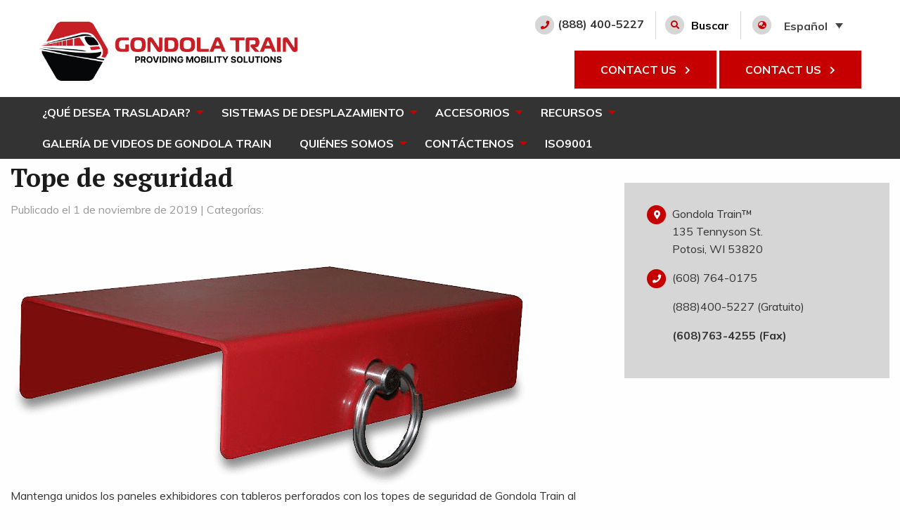

--- FILE ---
content_type: text/html; charset=UTF-8
request_url: https://www.gondolatrain.com/es/accessory_teaser/tope-de-seguridad/
body_size: 22675
content:

<!doctype html>

<html class="no-js" lang="es-ES">

<head>
	<meta charset="utf-8">

	<!-- Force IE to use the latest rendering engine available -->
	<meta http-equiv="X-UA-Compatible" content="IE=edge"><script type="text/javascript">(window.NREUM||(NREUM={})).init={ajax:{deny_list:["bam.nr-data.net"]},feature_flags:["soft_nav"]};(window.NREUM||(NREUM={})).loader_config={licenseKey:"e7a9ae3109",applicationID:"124403343",browserID:"124403448"};;/*! For license information please see nr-loader-rum-1.308.0.min.js.LICENSE.txt */
(()=>{var e,t,r={163:(e,t,r)=>{"use strict";r.d(t,{j:()=>E});var n=r(384),i=r(1741);var a=r(2555);r(860).K7.genericEvents;const s="experimental.resources",o="register",c=e=>{if(!e||"string"!=typeof e)return!1;try{document.createDocumentFragment().querySelector(e)}catch{return!1}return!0};var d=r(2614),u=r(944),l=r(8122);const f="[data-nr-mask]",g=e=>(0,l.a)(e,(()=>{const e={feature_flags:[],experimental:{allow_registered_children:!1,resources:!1},mask_selector:"*",block_selector:"[data-nr-block]",mask_input_options:{color:!1,date:!1,"datetime-local":!1,email:!1,month:!1,number:!1,range:!1,search:!1,tel:!1,text:!1,time:!1,url:!1,week:!1,textarea:!1,select:!1,password:!0}};return{ajax:{deny_list:void 0,block_internal:!0,enabled:!0,autoStart:!0},api:{get allow_registered_children(){return e.feature_flags.includes(o)||e.experimental.allow_registered_children},set allow_registered_children(t){e.experimental.allow_registered_children=t},duplicate_registered_data:!1},browser_consent_mode:{enabled:!1},distributed_tracing:{enabled:void 0,exclude_newrelic_header:void 0,cors_use_newrelic_header:void 0,cors_use_tracecontext_headers:void 0,allowed_origins:void 0},get feature_flags(){return e.feature_flags},set feature_flags(t){e.feature_flags=t},generic_events:{enabled:!0,autoStart:!0},harvest:{interval:30},jserrors:{enabled:!0,autoStart:!0},logging:{enabled:!0,autoStart:!0},metrics:{enabled:!0,autoStart:!0},obfuscate:void 0,page_action:{enabled:!0},page_view_event:{enabled:!0,autoStart:!0},page_view_timing:{enabled:!0,autoStart:!0},performance:{capture_marks:!1,capture_measures:!1,capture_detail:!0,resources:{get enabled(){return e.feature_flags.includes(s)||e.experimental.resources},set enabled(t){e.experimental.resources=t},asset_types:[],first_party_domains:[],ignore_newrelic:!0}},privacy:{cookies_enabled:!0},proxy:{assets:void 0,beacon:void 0},session:{expiresMs:d.wk,inactiveMs:d.BB},session_replay:{autoStart:!0,enabled:!1,preload:!1,sampling_rate:10,error_sampling_rate:100,collect_fonts:!1,inline_images:!1,fix_stylesheets:!0,mask_all_inputs:!0,get mask_text_selector(){return e.mask_selector},set mask_text_selector(t){c(t)?e.mask_selector="".concat(t,",").concat(f):""===t||null===t?e.mask_selector=f:(0,u.R)(5,t)},get block_class(){return"nr-block"},get ignore_class(){return"nr-ignore"},get mask_text_class(){return"nr-mask"},get block_selector(){return e.block_selector},set block_selector(t){c(t)?e.block_selector+=",".concat(t):""!==t&&(0,u.R)(6,t)},get mask_input_options(){return e.mask_input_options},set mask_input_options(t){t&&"object"==typeof t?e.mask_input_options={...t,password:!0}:(0,u.R)(7,t)}},session_trace:{enabled:!0,autoStart:!0},soft_navigations:{enabled:!0,autoStart:!0},spa:{enabled:!0,autoStart:!0},ssl:void 0,user_actions:{enabled:!0,elementAttributes:["id","className","tagName","type"]}}})());var p=r(6154),m=r(9324);let h=0;const v={buildEnv:m.F3,distMethod:m.Xs,version:m.xv,originTime:p.WN},b={consented:!1},y={appMetadata:{},get consented(){return this.session?.state?.consent||b.consented},set consented(e){b.consented=e},customTransaction:void 0,denyList:void 0,disabled:!1,harvester:void 0,isolatedBacklog:!1,isRecording:!1,loaderType:void 0,maxBytes:3e4,obfuscator:void 0,onerror:void 0,ptid:void 0,releaseIds:{},session:void 0,timeKeeper:void 0,registeredEntities:[],jsAttributesMetadata:{bytes:0},get harvestCount(){return++h}},_=e=>{const t=(0,l.a)(e,y),r=Object.keys(v).reduce((e,t)=>(e[t]={value:v[t],writable:!1,configurable:!0,enumerable:!0},e),{});return Object.defineProperties(t,r)};var w=r(5701);const x=e=>{const t=e.startsWith("http");e+="/",r.p=t?e:"https://"+e};var R=r(7836),k=r(3241);const A={accountID:void 0,trustKey:void 0,agentID:void 0,licenseKey:void 0,applicationID:void 0,xpid:void 0},S=e=>(0,l.a)(e,A),T=new Set;function E(e,t={},r,s){let{init:o,info:c,loader_config:d,runtime:u={},exposed:l=!0}=t;if(!c){const e=(0,n.pV)();o=e.init,c=e.info,d=e.loader_config}e.init=g(o||{}),e.loader_config=S(d||{}),c.jsAttributes??={},p.bv&&(c.jsAttributes.isWorker=!0),e.info=(0,a.D)(c);const f=e.init,m=[c.beacon,c.errorBeacon];T.has(e.agentIdentifier)||(f.proxy.assets&&(x(f.proxy.assets),m.push(f.proxy.assets)),f.proxy.beacon&&m.push(f.proxy.beacon),e.beacons=[...m],function(e){const t=(0,n.pV)();Object.getOwnPropertyNames(i.W.prototype).forEach(r=>{const n=i.W.prototype[r];if("function"!=typeof n||"constructor"===n)return;let a=t[r];e[r]&&!1!==e.exposed&&"micro-agent"!==e.runtime?.loaderType&&(t[r]=(...t)=>{const n=e[r](...t);return a?a(...t):n})})}(e),(0,n.US)("activatedFeatures",w.B)),u.denyList=[...f.ajax.deny_list||[],...f.ajax.block_internal?m:[]],u.ptid=e.agentIdentifier,u.loaderType=r,e.runtime=_(u),T.has(e.agentIdentifier)||(e.ee=R.ee.get(e.agentIdentifier),e.exposed=l,(0,k.W)({agentIdentifier:e.agentIdentifier,drained:!!w.B?.[e.agentIdentifier],type:"lifecycle",name:"initialize",feature:void 0,data:e.config})),T.add(e.agentIdentifier)}},384:(e,t,r)=>{"use strict";r.d(t,{NT:()=>s,US:()=>u,Zm:()=>o,bQ:()=>d,dV:()=>c,pV:()=>l});var n=r(6154),i=r(1863),a=r(1910);const s={beacon:"bam.nr-data.net",errorBeacon:"bam.nr-data.net"};function o(){return n.gm.NREUM||(n.gm.NREUM={}),void 0===n.gm.newrelic&&(n.gm.newrelic=n.gm.NREUM),n.gm.NREUM}function c(){let e=o();return e.o||(e.o={ST:n.gm.setTimeout,SI:n.gm.setImmediate||n.gm.setInterval,CT:n.gm.clearTimeout,XHR:n.gm.XMLHttpRequest,REQ:n.gm.Request,EV:n.gm.Event,PR:n.gm.Promise,MO:n.gm.MutationObserver,FETCH:n.gm.fetch,WS:n.gm.WebSocket},(0,a.i)(...Object.values(e.o))),e}function d(e,t){let r=o();r.initializedAgents??={},t.initializedAt={ms:(0,i.t)(),date:new Date},r.initializedAgents[e]=t}function u(e,t){o()[e]=t}function l(){return function(){let e=o();const t=e.info||{};e.info={beacon:s.beacon,errorBeacon:s.errorBeacon,...t}}(),function(){let e=o();const t=e.init||{};e.init={...t}}(),c(),function(){let e=o();const t=e.loader_config||{};e.loader_config={...t}}(),o()}},782:(e,t,r)=>{"use strict";r.d(t,{T:()=>n});const n=r(860).K7.pageViewTiming},860:(e,t,r)=>{"use strict";r.d(t,{$J:()=>u,K7:()=>c,P3:()=>d,XX:()=>i,Yy:()=>o,df:()=>a,qY:()=>n,v4:()=>s});const n="events",i="jserrors",a="browser/blobs",s="rum",o="browser/logs",c={ajax:"ajax",genericEvents:"generic_events",jserrors:i,logging:"logging",metrics:"metrics",pageAction:"page_action",pageViewEvent:"page_view_event",pageViewTiming:"page_view_timing",sessionReplay:"session_replay",sessionTrace:"session_trace",softNav:"soft_navigations",spa:"spa"},d={[c.pageViewEvent]:1,[c.pageViewTiming]:2,[c.metrics]:3,[c.jserrors]:4,[c.spa]:5,[c.ajax]:6,[c.sessionTrace]:7,[c.softNav]:8,[c.sessionReplay]:9,[c.logging]:10,[c.genericEvents]:11},u={[c.pageViewEvent]:s,[c.pageViewTiming]:n,[c.ajax]:n,[c.spa]:n,[c.softNav]:n,[c.metrics]:i,[c.jserrors]:i,[c.sessionTrace]:a,[c.sessionReplay]:a,[c.logging]:o,[c.genericEvents]:"ins"}},944:(e,t,r)=>{"use strict";r.d(t,{R:()=>i});var n=r(3241);function i(e,t){"function"==typeof console.debug&&(console.debug("New Relic Warning: https://github.com/newrelic/newrelic-browser-agent/blob/main/docs/warning-codes.md#".concat(e),t),(0,n.W)({agentIdentifier:null,drained:null,type:"data",name:"warn",feature:"warn",data:{code:e,secondary:t}}))}},1687:(e,t,r)=>{"use strict";r.d(t,{Ak:()=>d,Ze:()=>f,x3:()=>u});var n=r(3241),i=r(7836),a=r(3606),s=r(860),o=r(2646);const c={};function d(e,t){const r={staged:!1,priority:s.P3[t]||0};l(e),c[e].get(t)||c[e].set(t,r)}function u(e,t){e&&c[e]&&(c[e].get(t)&&c[e].delete(t),p(e,t,!1),c[e].size&&g(e))}function l(e){if(!e)throw new Error("agentIdentifier required");c[e]||(c[e]=new Map)}function f(e="",t="feature",r=!1){if(l(e),!e||!c[e].get(t)||r)return p(e,t);c[e].get(t).staged=!0,g(e)}function g(e){const t=Array.from(c[e]);t.every(([e,t])=>t.staged)&&(t.sort((e,t)=>e[1].priority-t[1].priority),t.forEach(([t])=>{c[e].delete(t),p(e,t)}))}function p(e,t,r=!0){const s=e?i.ee.get(e):i.ee,c=a.i.handlers;if(!s.aborted&&s.backlog&&c){if((0,n.W)({agentIdentifier:e,type:"lifecycle",name:"drain",feature:t}),r){const e=s.backlog[t],r=c[t];if(r){for(let t=0;e&&t<e.length;++t)m(e[t],r);Object.entries(r).forEach(([e,t])=>{Object.values(t||{}).forEach(t=>{t[0]?.on&&t[0]?.context()instanceof o.y&&t[0].on(e,t[1])})})}}s.isolatedBacklog||delete c[t],s.backlog[t]=null,s.emit("drain-"+t,[])}}function m(e,t){var r=e[1];Object.values(t[r]||{}).forEach(t=>{var r=e[0];if(t[0]===r){var n=t[1],i=e[3],a=e[2];n.apply(i,a)}})}},1738:(e,t,r)=>{"use strict";r.d(t,{U:()=>g,Y:()=>f});var n=r(3241),i=r(9908),a=r(1863),s=r(944),o=r(5701),c=r(3969),d=r(8362),u=r(860),l=r(4261);function f(e,t,r,a){const f=a||r;!f||f[e]&&f[e]!==d.d.prototype[e]||(f[e]=function(){(0,i.p)(c.xV,["API/"+e+"/called"],void 0,u.K7.metrics,r.ee),(0,n.W)({agentIdentifier:r.agentIdentifier,drained:!!o.B?.[r.agentIdentifier],type:"data",name:"api",feature:l.Pl+e,data:{}});try{return t.apply(this,arguments)}catch(e){(0,s.R)(23,e)}})}function g(e,t,r,n,s){const o=e.info;null===r?delete o.jsAttributes[t]:o.jsAttributes[t]=r,(s||null===r)&&(0,i.p)(l.Pl+n,[(0,a.t)(),t,r],void 0,"session",e.ee)}},1741:(e,t,r)=>{"use strict";r.d(t,{W:()=>a});var n=r(944),i=r(4261);class a{#e(e,...t){if(this[e]!==a.prototype[e])return this[e](...t);(0,n.R)(35,e)}addPageAction(e,t){return this.#e(i.hG,e,t)}register(e){return this.#e(i.eY,e)}recordCustomEvent(e,t){return this.#e(i.fF,e,t)}setPageViewName(e,t){return this.#e(i.Fw,e,t)}setCustomAttribute(e,t,r){return this.#e(i.cD,e,t,r)}noticeError(e,t){return this.#e(i.o5,e,t)}setUserId(e,t=!1){return this.#e(i.Dl,e,t)}setApplicationVersion(e){return this.#e(i.nb,e)}setErrorHandler(e){return this.#e(i.bt,e)}addRelease(e,t){return this.#e(i.k6,e,t)}log(e,t){return this.#e(i.$9,e,t)}start(){return this.#e(i.d3)}finished(e){return this.#e(i.BL,e)}recordReplay(){return this.#e(i.CH)}pauseReplay(){return this.#e(i.Tb)}addToTrace(e){return this.#e(i.U2,e)}setCurrentRouteName(e){return this.#e(i.PA,e)}interaction(e){return this.#e(i.dT,e)}wrapLogger(e,t,r){return this.#e(i.Wb,e,t,r)}measure(e,t){return this.#e(i.V1,e,t)}consent(e){return this.#e(i.Pv,e)}}},1863:(e,t,r)=>{"use strict";function n(){return Math.floor(performance.now())}r.d(t,{t:()=>n})},1910:(e,t,r)=>{"use strict";r.d(t,{i:()=>a});var n=r(944);const i=new Map;function a(...e){return e.every(e=>{if(i.has(e))return i.get(e);const t="function"==typeof e?e.toString():"",r=t.includes("[native code]"),a=t.includes("nrWrapper");return r||a||(0,n.R)(64,e?.name||t),i.set(e,r),r})}},2555:(e,t,r)=>{"use strict";r.d(t,{D:()=>o,f:()=>s});var n=r(384),i=r(8122);const a={beacon:n.NT.beacon,errorBeacon:n.NT.errorBeacon,licenseKey:void 0,applicationID:void 0,sa:void 0,queueTime:void 0,applicationTime:void 0,ttGuid:void 0,user:void 0,account:void 0,product:void 0,extra:void 0,jsAttributes:{},userAttributes:void 0,atts:void 0,transactionName:void 0,tNamePlain:void 0};function s(e){try{return!!e.licenseKey&&!!e.errorBeacon&&!!e.applicationID}catch(e){return!1}}const o=e=>(0,i.a)(e,a)},2614:(e,t,r)=>{"use strict";r.d(t,{BB:()=>s,H3:()=>n,g:()=>d,iL:()=>c,tS:()=>o,uh:()=>i,wk:()=>a});const n="NRBA",i="SESSION",a=144e5,s=18e5,o={STARTED:"session-started",PAUSE:"session-pause",RESET:"session-reset",RESUME:"session-resume",UPDATE:"session-update"},c={SAME_TAB:"same-tab",CROSS_TAB:"cross-tab"},d={OFF:0,FULL:1,ERROR:2}},2646:(e,t,r)=>{"use strict";r.d(t,{y:()=>n});class n{constructor(e){this.contextId=e}}},2843:(e,t,r)=>{"use strict";r.d(t,{G:()=>a,u:()=>i});var n=r(3878);function i(e,t=!1,r,i){(0,n.DD)("visibilitychange",function(){if(t)return void("hidden"===document.visibilityState&&e());e(document.visibilityState)},r,i)}function a(e,t,r){(0,n.sp)("pagehide",e,t,r)}},3241:(e,t,r)=>{"use strict";r.d(t,{W:()=>a});var n=r(6154);const i="newrelic";function a(e={}){try{n.gm.dispatchEvent(new CustomEvent(i,{detail:e}))}catch(e){}}},3606:(e,t,r)=>{"use strict";r.d(t,{i:()=>a});var n=r(9908);a.on=s;var i=a.handlers={};function a(e,t,r,a){s(a||n.d,i,e,t,r)}function s(e,t,r,i,a){a||(a="feature"),e||(e=n.d);var s=t[a]=t[a]||{};(s[r]=s[r]||[]).push([e,i])}},3878:(e,t,r)=>{"use strict";function n(e,t){return{capture:e,passive:!1,signal:t}}function i(e,t,r=!1,i){window.addEventListener(e,t,n(r,i))}function a(e,t,r=!1,i){document.addEventListener(e,t,n(r,i))}r.d(t,{DD:()=>a,jT:()=>n,sp:()=>i})},3969:(e,t,r)=>{"use strict";r.d(t,{TZ:()=>n,XG:()=>o,rs:()=>i,xV:()=>s,z_:()=>a});const n=r(860).K7.metrics,i="sm",a="cm",s="storeSupportabilityMetrics",o="storeEventMetrics"},4234:(e,t,r)=>{"use strict";r.d(t,{W:()=>a});var n=r(7836),i=r(1687);class a{constructor(e,t){this.agentIdentifier=e,this.ee=n.ee.get(e),this.featureName=t,this.blocked=!1}deregisterDrain(){(0,i.x3)(this.agentIdentifier,this.featureName)}}},4261:(e,t,r)=>{"use strict";r.d(t,{$9:()=>d,BL:()=>o,CH:()=>g,Dl:()=>_,Fw:()=>y,PA:()=>h,Pl:()=>n,Pv:()=>k,Tb:()=>l,U2:()=>a,V1:()=>R,Wb:()=>x,bt:()=>b,cD:()=>v,d3:()=>w,dT:()=>c,eY:()=>p,fF:()=>f,hG:()=>i,k6:()=>s,nb:()=>m,o5:()=>u});const n="api-",i="addPageAction",a="addToTrace",s="addRelease",o="finished",c="interaction",d="log",u="noticeError",l="pauseReplay",f="recordCustomEvent",g="recordReplay",p="register",m="setApplicationVersion",h="setCurrentRouteName",v="setCustomAttribute",b="setErrorHandler",y="setPageViewName",_="setUserId",w="start",x="wrapLogger",R="measure",k="consent"},5289:(e,t,r)=>{"use strict";r.d(t,{GG:()=>s,Qr:()=>c,sB:()=>o});var n=r(3878),i=r(6389);function a(){return"undefined"==typeof document||"complete"===document.readyState}function s(e,t){if(a())return e();const r=(0,i.J)(e),s=setInterval(()=>{a()&&(clearInterval(s),r())},500);(0,n.sp)("load",r,t)}function o(e){if(a())return e();(0,n.DD)("DOMContentLoaded",e)}function c(e){if(a())return e();(0,n.sp)("popstate",e)}},5607:(e,t,r)=>{"use strict";r.d(t,{W:()=>n});const n=(0,r(9566).bz)()},5701:(e,t,r)=>{"use strict";r.d(t,{B:()=>a,t:()=>s});var n=r(3241);const i=new Set,a={};function s(e,t){const r=t.agentIdentifier;a[r]??={},e&&"object"==typeof e&&(i.has(r)||(t.ee.emit("rumresp",[e]),a[r]=e,i.add(r),(0,n.W)({agentIdentifier:r,loaded:!0,drained:!0,type:"lifecycle",name:"load",feature:void 0,data:e})))}},6154:(e,t,r)=>{"use strict";r.d(t,{OF:()=>c,RI:()=>i,WN:()=>u,bv:()=>a,eN:()=>l,gm:()=>s,mw:()=>o,sb:()=>d});var n=r(1863);const i="undefined"!=typeof window&&!!window.document,a="undefined"!=typeof WorkerGlobalScope&&("undefined"!=typeof self&&self instanceof WorkerGlobalScope&&self.navigator instanceof WorkerNavigator||"undefined"!=typeof globalThis&&globalThis instanceof WorkerGlobalScope&&globalThis.navigator instanceof WorkerNavigator),s=i?window:"undefined"!=typeof WorkerGlobalScope&&("undefined"!=typeof self&&self instanceof WorkerGlobalScope&&self||"undefined"!=typeof globalThis&&globalThis instanceof WorkerGlobalScope&&globalThis),o=Boolean("hidden"===s?.document?.visibilityState),c=/iPad|iPhone|iPod/.test(s.navigator?.userAgent),d=c&&"undefined"==typeof SharedWorker,u=((()=>{const e=s.navigator?.userAgent?.match(/Firefox[/\s](\d+\.\d+)/);Array.isArray(e)&&e.length>=2&&e[1]})(),Date.now()-(0,n.t)()),l=()=>"undefined"!=typeof PerformanceNavigationTiming&&s?.performance?.getEntriesByType("navigation")?.[0]?.responseStart},6389:(e,t,r)=>{"use strict";function n(e,t=500,r={}){const n=r?.leading||!1;let i;return(...r)=>{n&&void 0===i&&(e.apply(this,r),i=setTimeout(()=>{i=clearTimeout(i)},t)),n||(clearTimeout(i),i=setTimeout(()=>{e.apply(this,r)},t))}}function i(e){let t=!1;return(...r)=>{t||(t=!0,e.apply(this,r))}}r.d(t,{J:()=>i,s:()=>n})},6630:(e,t,r)=>{"use strict";r.d(t,{T:()=>n});const n=r(860).K7.pageViewEvent},7699:(e,t,r)=>{"use strict";r.d(t,{It:()=>a,KC:()=>o,No:()=>i,qh:()=>s});var n=r(860);const i=16e3,a=1e6,s="SESSION_ERROR",o={[n.K7.logging]:!0,[n.K7.genericEvents]:!1,[n.K7.jserrors]:!1,[n.K7.ajax]:!1}},7836:(e,t,r)=>{"use strict";r.d(t,{P:()=>o,ee:()=>c});var n=r(384),i=r(8990),a=r(2646),s=r(5607);const o="nr@context:".concat(s.W),c=function e(t,r){var n={},s={},u={},l=!1;try{l=16===r.length&&d.initializedAgents?.[r]?.runtime.isolatedBacklog}catch(e){}var f={on:p,addEventListener:p,removeEventListener:function(e,t){var r=n[e];if(!r)return;for(var i=0;i<r.length;i++)r[i]===t&&r.splice(i,1)},emit:function(e,r,n,i,a){!1!==a&&(a=!0);if(c.aborted&&!i)return;t&&a&&t.emit(e,r,n);var o=g(n);m(e).forEach(e=>{e.apply(o,r)});var d=v()[s[e]];d&&d.push([f,e,r,o]);return o},get:h,listeners:m,context:g,buffer:function(e,t){const r=v();if(t=t||"feature",f.aborted)return;Object.entries(e||{}).forEach(([e,n])=>{s[n]=t,t in r||(r[t]=[])})},abort:function(){f._aborted=!0,Object.keys(f.backlog).forEach(e=>{delete f.backlog[e]})},isBuffering:function(e){return!!v()[s[e]]},debugId:r,backlog:l?{}:t&&"object"==typeof t.backlog?t.backlog:{},isolatedBacklog:l};return Object.defineProperty(f,"aborted",{get:()=>{let e=f._aborted||!1;return e||(t&&(e=t.aborted),e)}}),f;function g(e){return e&&e instanceof a.y?e:e?(0,i.I)(e,o,()=>new a.y(o)):new a.y(o)}function p(e,t){n[e]=m(e).concat(t)}function m(e){return n[e]||[]}function h(t){return u[t]=u[t]||e(f,t)}function v(){return f.backlog}}(void 0,"globalEE"),d=(0,n.Zm)();d.ee||(d.ee=c)},8122:(e,t,r)=>{"use strict";r.d(t,{a:()=>i});var n=r(944);function i(e,t){try{if(!e||"object"!=typeof e)return(0,n.R)(3);if(!t||"object"!=typeof t)return(0,n.R)(4);const r=Object.create(Object.getPrototypeOf(t),Object.getOwnPropertyDescriptors(t)),a=0===Object.keys(r).length?e:r;for(let s in a)if(void 0!==e[s])try{if(null===e[s]){r[s]=null;continue}Array.isArray(e[s])&&Array.isArray(t[s])?r[s]=Array.from(new Set([...e[s],...t[s]])):"object"==typeof e[s]&&"object"==typeof t[s]?r[s]=i(e[s],t[s]):r[s]=e[s]}catch(e){r[s]||(0,n.R)(1,e)}return r}catch(e){(0,n.R)(2,e)}}},8362:(e,t,r)=>{"use strict";r.d(t,{d:()=>a});var n=r(9566),i=r(1741);class a extends i.W{agentIdentifier=(0,n.LA)(16)}},8374:(e,t,r)=>{r.nc=(()=>{try{return document?.currentScript?.nonce}catch(e){}return""})()},8990:(e,t,r)=>{"use strict";r.d(t,{I:()=>i});var n=Object.prototype.hasOwnProperty;function i(e,t,r){if(n.call(e,t))return e[t];var i=r();if(Object.defineProperty&&Object.keys)try{return Object.defineProperty(e,t,{value:i,writable:!0,enumerable:!1}),i}catch(e){}return e[t]=i,i}},9324:(e,t,r)=>{"use strict";r.d(t,{F3:()=>i,Xs:()=>a,xv:()=>n});const n="1.308.0",i="PROD",a="CDN"},9566:(e,t,r)=>{"use strict";r.d(t,{LA:()=>o,bz:()=>s});var n=r(6154);const i="xxxxxxxx-xxxx-4xxx-yxxx-xxxxxxxxxxxx";function a(e,t){return e?15&e[t]:16*Math.random()|0}function s(){const e=n.gm?.crypto||n.gm?.msCrypto;let t,r=0;return e&&e.getRandomValues&&(t=e.getRandomValues(new Uint8Array(30))),i.split("").map(e=>"x"===e?a(t,r++).toString(16):"y"===e?(3&a()|8).toString(16):e).join("")}function o(e){const t=n.gm?.crypto||n.gm?.msCrypto;let r,i=0;t&&t.getRandomValues&&(r=t.getRandomValues(new Uint8Array(e)));const s=[];for(var o=0;o<e;o++)s.push(a(r,i++).toString(16));return s.join("")}},9908:(e,t,r)=>{"use strict";r.d(t,{d:()=>n,p:()=>i});var n=r(7836).ee.get("handle");function i(e,t,r,i,a){a?(a.buffer([e],i),a.emit(e,t,r)):(n.buffer([e],i),n.emit(e,t,r))}}},n={};function i(e){var t=n[e];if(void 0!==t)return t.exports;var a=n[e]={exports:{}};return r[e](a,a.exports,i),a.exports}i.m=r,i.d=(e,t)=>{for(var r in t)i.o(t,r)&&!i.o(e,r)&&Object.defineProperty(e,r,{enumerable:!0,get:t[r]})},i.f={},i.e=e=>Promise.all(Object.keys(i.f).reduce((t,r)=>(i.f[r](e,t),t),[])),i.u=e=>"nr-rum-1.308.0.min.js",i.o=(e,t)=>Object.prototype.hasOwnProperty.call(e,t),e={},t="NRBA-1.308.0.PROD:",i.l=(r,n,a,s)=>{if(e[r])e[r].push(n);else{var o,c;if(void 0!==a)for(var d=document.getElementsByTagName("script"),u=0;u<d.length;u++){var l=d[u];if(l.getAttribute("src")==r||l.getAttribute("data-webpack")==t+a){o=l;break}}if(!o){c=!0;var f={296:"sha512-+MIMDsOcckGXa1EdWHqFNv7P+JUkd5kQwCBr3KE6uCvnsBNUrdSt4a/3/L4j4TxtnaMNjHpza2/erNQbpacJQA=="};(o=document.createElement("script")).charset="utf-8",i.nc&&o.setAttribute("nonce",i.nc),o.setAttribute("data-webpack",t+a),o.src=r,0!==o.src.indexOf(window.location.origin+"/")&&(o.crossOrigin="anonymous"),f[s]&&(o.integrity=f[s])}e[r]=[n];var g=(t,n)=>{o.onerror=o.onload=null,clearTimeout(p);var i=e[r];if(delete e[r],o.parentNode&&o.parentNode.removeChild(o),i&&i.forEach(e=>e(n)),t)return t(n)},p=setTimeout(g.bind(null,void 0,{type:"timeout",target:o}),12e4);o.onerror=g.bind(null,o.onerror),o.onload=g.bind(null,o.onload),c&&document.head.appendChild(o)}},i.r=e=>{"undefined"!=typeof Symbol&&Symbol.toStringTag&&Object.defineProperty(e,Symbol.toStringTag,{value:"Module"}),Object.defineProperty(e,"__esModule",{value:!0})},i.p="https://js-agent.newrelic.com/",(()=>{var e={374:0,840:0};i.f.j=(t,r)=>{var n=i.o(e,t)?e[t]:void 0;if(0!==n)if(n)r.push(n[2]);else{var a=new Promise((r,i)=>n=e[t]=[r,i]);r.push(n[2]=a);var s=i.p+i.u(t),o=new Error;i.l(s,r=>{if(i.o(e,t)&&(0!==(n=e[t])&&(e[t]=void 0),n)){var a=r&&("load"===r.type?"missing":r.type),s=r&&r.target&&r.target.src;o.message="Loading chunk "+t+" failed: ("+a+": "+s+")",o.name="ChunkLoadError",o.type=a,o.request=s,n[1](o)}},"chunk-"+t,t)}};var t=(t,r)=>{var n,a,[s,o,c]=r,d=0;if(s.some(t=>0!==e[t])){for(n in o)i.o(o,n)&&(i.m[n]=o[n]);if(c)c(i)}for(t&&t(r);d<s.length;d++)a=s[d],i.o(e,a)&&e[a]&&e[a][0](),e[a]=0},r=self["webpackChunk:NRBA-1.308.0.PROD"]=self["webpackChunk:NRBA-1.308.0.PROD"]||[];r.forEach(t.bind(null,0)),r.push=t.bind(null,r.push.bind(r))})(),(()=>{"use strict";i(8374);var e=i(8362),t=i(860);const r=Object.values(t.K7);var n=i(163);var a=i(9908),s=i(1863),o=i(4261),c=i(1738);var d=i(1687),u=i(4234),l=i(5289),f=i(6154),g=i(944),p=i(384);const m=e=>f.RI&&!0===e?.privacy.cookies_enabled;function h(e){return!!(0,p.dV)().o.MO&&m(e)&&!0===e?.session_trace.enabled}var v=i(6389),b=i(7699);class y extends u.W{constructor(e,t){super(e.agentIdentifier,t),this.agentRef=e,this.abortHandler=void 0,this.featAggregate=void 0,this.loadedSuccessfully=void 0,this.onAggregateImported=new Promise(e=>{this.loadedSuccessfully=e}),this.deferred=Promise.resolve(),!1===e.init[this.featureName].autoStart?this.deferred=new Promise((t,r)=>{this.ee.on("manual-start-all",(0,v.J)(()=>{(0,d.Ak)(e.agentIdentifier,this.featureName),t()}))}):(0,d.Ak)(e.agentIdentifier,t)}importAggregator(e,t,r={}){if(this.featAggregate)return;const n=async()=>{let n;await this.deferred;try{if(m(e.init)){const{setupAgentSession:t}=await i.e(296).then(i.bind(i,3305));n=t(e)}}catch(e){(0,g.R)(20,e),this.ee.emit("internal-error",[e]),(0,a.p)(b.qh,[e],void 0,this.featureName,this.ee)}try{if(!this.#t(this.featureName,n,e.init))return(0,d.Ze)(this.agentIdentifier,this.featureName),void this.loadedSuccessfully(!1);const{Aggregate:i}=await t();this.featAggregate=new i(e,r),e.runtime.harvester.initializedAggregates.push(this.featAggregate),this.loadedSuccessfully(!0)}catch(e){(0,g.R)(34,e),this.abortHandler?.(),(0,d.Ze)(this.agentIdentifier,this.featureName,!0),this.loadedSuccessfully(!1),this.ee&&this.ee.abort()}};f.RI?(0,l.GG)(()=>n(),!0):n()}#t(e,r,n){if(this.blocked)return!1;switch(e){case t.K7.sessionReplay:return h(n)&&!!r;case t.K7.sessionTrace:return!!r;default:return!0}}}var _=i(6630),w=i(2614),x=i(3241);class R extends y{static featureName=_.T;constructor(e){var t;super(e,_.T),this.setupInspectionEvents(e.agentIdentifier),t=e,(0,c.Y)(o.Fw,function(e,r){"string"==typeof e&&("/"!==e.charAt(0)&&(e="/"+e),t.runtime.customTransaction=(r||"http://custom.transaction")+e,(0,a.p)(o.Pl+o.Fw,[(0,s.t)()],void 0,void 0,t.ee))},t),this.importAggregator(e,()=>i.e(296).then(i.bind(i,3943)))}setupInspectionEvents(e){const t=(t,r)=>{t&&(0,x.W)({agentIdentifier:e,timeStamp:t.timeStamp,loaded:"complete"===t.target.readyState,type:"window",name:r,data:t.target.location+""})};(0,l.sB)(e=>{t(e,"DOMContentLoaded")}),(0,l.GG)(e=>{t(e,"load")}),(0,l.Qr)(e=>{t(e,"navigate")}),this.ee.on(w.tS.UPDATE,(t,r)=>{(0,x.W)({agentIdentifier:e,type:"lifecycle",name:"session",data:r})})}}class k extends e.d{constructor(e){var t;(super(),f.gm)?(this.features={},(0,p.bQ)(this.agentIdentifier,this),this.desiredFeatures=new Set(e.features||[]),this.desiredFeatures.add(R),(0,n.j)(this,e,e.loaderType||"agent"),t=this,(0,c.Y)(o.cD,function(e,r,n=!1){if("string"==typeof e){if(["string","number","boolean"].includes(typeof r)||null===r)return(0,c.U)(t,e,r,o.cD,n);(0,g.R)(40,typeof r)}else(0,g.R)(39,typeof e)},t),function(e){(0,c.Y)(o.Dl,function(t,r=!1){if("string"!=typeof t&&null!==t)return void(0,g.R)(41,typeof t);const n=e.info.jsAttributes["enduser.id"];r&&null!=n&&n!==t?(0,a.p)(o.Pl+"setUserIdAndResetSession",[t],void 0,"session",e.ee):(0,c.U)(e,"enduser.id",t,o.Dl,!0)},e)}(this),function(e){(0,c.Y)(o.nb,function(t){if("string"==typeof t||null===t)return(0,c.U)(e,"application.version",t,o.nb,!1);(0,g.R)(42,typeof t)},e)}(this),function(e){(0,c.Y)(o.d3,function(){e.ee.emit("manual-start-all")},e)}(this),function(e){(0,c.Y)(o.Pv,function(t=!0){if("boolean"==typeof t){if((0,a.p)(o.Pl+o.Pv,[t],void 0,"session",e.ee),e.runtime.consented=t,t){const t=e.features.page_view_event;t.onAggregateImported.then(e=>{const r=t.featAggregate;e&&!r.sentRum&&r.sendRum()})}}else(0,g.R)(65,typeof t)},e)}(this),this.run()):(0,g.R)(21)}get config(){return{info:this.info,init:this.init,loader_config:this.loader_config,runtime:this.runtime}}get api(){return this}run(){try{const e=function(e){const t={};return r.forEach(r=>{t[r]=!!e[r]?.enabled}),t}(this.init),n=[...this.desiredFeatures];n.sort((e,r)=>t.P3[e.featureName]-t.P3[r.featureName]),n.forEach(r=>{if(!e[r.featureName]&&r.featureName!==t.K7.pageViewEvent)return;if(r.featureName===t.K7.spa)return void(0,g.R)(67);const n=function(e){switch(e){case t.K7.ajax:return[t.K7.jserrors];case t.K7.sessionTrace:return[t.K7.ajax,t.K7.pageViewEvent];case t.K7.sessionReplay:return[t.K7.sessionTrace];case t.K7.pageViewTiming:return[t.K7.pageViewEvent];default:return[]}}(r.featureName).filter(e=>!(e in this.features));n.length>0&&(0,g.R)(36,{targetFeature:r.featureName,missingDependencies:n}),this.features[r.featureName]=new r(this)})}catch(e){(0,g.R)(22,e);for(const e in this.features)this.features[e].abortHandler?.();const t=(0,p.Zm)();delete t.initializedAgents[this.agentIdentifier]?.features,delete this.sharedAggregator;return t.ee.get(this.agentIdentifier).abort(),!1}}}var A=i(2843),S=i(782);class T extends y{static featureName=S.T;constructor(e){super(e,S.T),f.RI&&((0,A.u)(()=>(0,a.p)("docHidden",[(0,s.t)()],void 0,S.T,this.ee),!0),(0,A.G)(()=>(0,a.p)("winPagehide",[(0,s.t)()],void 0,S.T,this.ee)),this.importAggregator(e,()=>i.e(296).then(i.bind(i,2117))))}}var E=i(3969);class I extends y{static featureName=E.TZ;constructor(e){super(e,E.TZ),f.RI&&document.addEventListener("securitypolicyviolation",e=>{(0,a.p)(E.xV,["Generic/CSPViolation/Detected"],void 0,this.featureName,this.ee)}),this.importAggregator(e,()=>i.e(296).then(i.bind(i,9623)))}}new k({features:[R,T,I],loaderType:"lite"})})()})();</script>

	<!-- Mobile Meta -->
	<meta name="viewport" content="width=device-width, initial-scale=1.0">
	<meta class="foundation-mq">

	<!-- If Site Icon isn't set in customizer -->
	
	<link rel="pingback" href="">

	<meta name='robots' content='index, follow, max-image-preview:large, max-snippet:-1, max-video-preview:-1' />
<link rel="alternate" hreflang="en-us" href="https://www.gondolatrain.com/accessory_teaser/safety-cap/" />
<link rel="alternate" hreflang="fr-ca" href="https://www.gondolatrain.com/fr/accessory_teaser/psafety-cap/" />
<link rel="alternate" hreflang="es" href="https://www.gondolatrain.com/es/accessory_teaser/tope-de-seguridad/" />
<link rel="alternate" hreflang="x-default" href="https://www.gondolatrain.com/accessory_teaser/safety-cap/" />

	<!-- This site is optimized with the Yoast SEO plugin v26.7 - https://yoast.com/wordpress/plugins/seo/ -->
	<link media="all" href="https://www.gondolatrain.com/wp-content/uploads/autoptimize/css/autoptimize_ccf71486b3daa47c3625319502df261f.css" rel="stylesheet"><title>Tope de seguridad | Gondola Train</title>
	<link rel="canonical" href="https://www.gondolatrain.com/es/accessory_teaser/tope-de-seguridad/" />
	<meta property="og:locale" content="es_ES" />
	<meta property="og:type" content="article" />
	<meta property="og:title" content="Tope de seguridad | Gondola Train" />
	<meta property="og:description" content="Mantenga unidos los paneles exhibidores con tableros perforados con los topes de seguridad de Gondola Train al trasladar sus góndolas." />
	<meta property="og:url" content="https://www.gondolatrain.com/es/accessory_teaser/tope-de-seguridad/" />
	<meta property="og:site_name" content="Gondola Train" />
	<meta property="article:publisher" content="https://www.facebook.com/bestmobilitysolutions/" />
	<meta property="article:modified_time" content="2019-11-01T18:58:53+00:00" />
	<meta property="og:image" content="https://www.gondolatrain.com/wp-content/uploads/2018/11/GT_Safety-Cap.png" />
	<meta property="og:image:width" content="737" />
	<meta property="og:image:height" content="318" />
	<meta property="og:image:type" content="image/png" />
	<meta name="twitter:card" content="summary_large_image" />
	<meta name="twitter:site" content="@GondolaTrain" />
	<script type="application/ld+json" class="yoast-schema-graph">{"@context":"https://schema.org","@graph":[{"@type":"WebPage","@id":"https://www.gondolatrain.com/es/accessory_teaser/tope-de-seguridad/","url":"https://www.gondolatrain.com/es/accessory_teaser/tope-de-seguridad/","name":"Tope de seguridad | Gondola Train","isPartOf":{"@id":"https://www.gondolatrain.com/es/#website"},"primaryImageOfPage":{"@id":"https://www.gondolatrain.com/es/accessory_teaser/tope-de-seguridad/#primaryimage"},"image":{"@id":"https://www.gondolatrain.com/es/accessory_teaser/tope-de-seguridad/#primaryimage"},"thumbnailUrl":"https://www.gondolatrain.com/wp-content/uploads/2018/11/GT_Safety-Cap.png","datePublished":"2019-11-01T14:32:53+00:00","dateModified":"2019-11-01T18:58:53+00:00","breadcrumb":{"@id":"https://www.gondolatrain.com/es/accessory_teaser/tope-de-seguridad/#breadcrumb"},"inLanguage":"es-ES","potentialAction":[{"@type":"ReadAction","target":["https://www.gondolatrain.com/es/accessory_teaser/tope-de-seguridad/"]}]},{"@type":"ImageObject","inLanguage":"es-ES","@id":"https://www.gondolatrain.com/es/accessory_teaser/tope-de-seguridad/#primaryimage","url":"https://www.gondolatrain.com/wp-content/uploads/2018/11/GT_Safety-Cap.png","contentUrl":"https://www.gondolatrain.com/wp-content/uploads/2018/11/GT_Safety-Cap.png","width":737,"height":318,"caption":"Clavija de seguridad Gondola Train﻿"},{"@type":"BreadcrumbList","@id":"https://www.gondolatrain.com/es/accessory_teaser/tope-de-seguridad/#breadcrumb","itemListElement":[{"@type":"ListItem","position":1,"name":"Home","item":"https://www.gondolatrain.com/es/"},{"@type":"ListItem","position":2,"name":"Tope de seguridad"}]},{"@type":"WebSite","@id":"https://www.gondolatrain.com/es/#website","url":"https://www.gondolatrain.com/es/","name":"Gondola Train","description":"Providing Mobility Solutions","publisher":{"@id":"https://www.gondolatrain.com/es/#organization"},"potentialAction":[{"@type":"SearchAction","target":{"@type":"EntryPoint","urlTemplate":"https://www.gondolatrain.com/es/?s={search_term_string}"},"query-input":{"@type":"PropertyValueSpecification","valueRequired":true,"valueName":"search_term_string"}}],"inLanguage":"es-ES"},{"@type":"Organization","@id":"https://www.gondolatrain.com/es/#organization","name":"Gondola Train","url":"https://www.gondolatrain.com/es/","logo":{"@type":"ImageObject","inLanguage":"es-ES","@id":"https://www.gondolatrain.com/es/#/schema/logo/image/","url":"https://www.gondolatrain.com/wp-content/uploads/2018/10/Gondola-Train-Logo-Hi-Rez-e1545338525334.jpg","contentUrl":"https://www.gondolatrain.com/wp-content/uploads/2018/10/Gondola-Train-Logo-Hi-Rez-e1545338525334.jpg","width":400,"height":173,"caption":"Gondola Train"},"image":{"@id":"https://www.gondolatrain.com/es/#/schema/logo/image/"},"sameAs":["https://www.facebook.com/bestmobilitysolutions/","https://x.com/GondolaTrain","https://www.instagram.com/gondolatrainmobilitysolutions/","https://www.youtube.com/user/GondolaTrain"]}]}</script>
	<!-- / Yoast SEO plugin. -->


<link rel='dns-prefetch' href='//www.gondolatrain.com' />
<link rel='dns-prefetch' href='//fonts.googleapis.com' />
<link rel="alternate" type="application/rss+xml" title="Gondola Train &raquo; Feed" href="https://www.gondolatrain.com/es/feed/" />
<link rel="alternate" type="application/rss+xml" title="Gondola Train &raquo; Comments Feed" href="https://www.gondolatrain.com/es/comments/feed/" />
<link rel="alternate" title="oEmbed (JSON)" type="application/json+oembed" href="https://www.gondolatrain.com/es/wp-json/oembed/1.0/embed?url=https%3A%2F%2Fwww.gondolatrain.com%2Fes%2Faccessory_teaser%2Ftope-de-seguridad%2F" />
<link rel="alternate" title="oEmbed (XML)" type="text/xml+oembed" href="https://www.gondolatrain.com/es/wp-json/oembed/1.0/embed?url=https%3A%2F%2Fwww.gondolatrain.com%2Fes%2Faccessory_teaser%2Ftope-de-seguridad%2F&#038;format=xml" />







<link rel='stylesheet' id='site-googlefonts-css' href='https://fonts.googleapis.com/css?family=Muli%3A400%2C700%7CPT+Serif%3A400%2C700&#038;ver=6.9' type='text/css' media='all' />




<script type="text/javascript" id="wpml-cookie-js-extra">
/* <![CDATA[ */
var wpml_cookies = {"wp-wpml_current_language":{"value":"es","expires":1,"path":"/"}};
var wpml_cookies = {"wp-wpml_current_language":{"value":"es","expires":1,"path":"/"}};
//# sourceURL=wpml-cookie-js-extra
/* ]]> */
</script>

<script type="text/javascript" src="https://www.gondolatrain.com/wp-includes/js/jquery/jquery.min.js?ver=3.7.1" id="jquery-core-js"></script>



<link rel="https://api.w.org/" href="https://www.gondolatrain.com/es/wp-json/" /><link rel='shortlink' href='https://www.gondolatrain.com/es/?p=3460' />
		<!-- Custom Logo: hide header text -->
		
		<meta name="generator" content="WPML ver:4.7.3 stt:1,4,2;" />
<script type="application/ld+json">
{
  "@context": "http://schema.org",
  "@type": "Organization",
  "address": {
    "@type": "PostalAddress",
    "addressLocality": "Potosi,WI",
    "postalCode": "53820",
    "streetAddress": "135 Tennyson St." ,
	"telephone": "(608) 763-4216"
  }
  }
</script>

<link rel="icon" href="https://www.gondolatrain.com/wp-content/uploads/2024/04/Untitled-design-60-1-125x125.png" sizes="32x32" />
<link rel="icon" href="https://www.gondolatrain.com/wp-content/uploads/2024/04/Untitled-design-60-1.png" sizes="192x192" />
<link rel="apple-touch-icon" href="https://www.gondolatrain.com/wp-content/uploads/2024/04/Untitled-design-60-1.png" />
<meta name="msapplication-TileImage" content="https://www.gondolatrain.com/wp-content/uploads/2024/04/Untitled-design-60-1.png" />
		
		
	<script type='text/javascript' data-cfasync='false'>window.purechatApi = {
			l: [], t: [], on: function () {
				this.l.push(arguments);
			}
		};
		(function () {
			var done = false;
			var script = document.createElement('script');
			script.async = true;
			script.type = 'text/javascript';
			script.src = 'https://app.purechat.com/VisitorWidget/WidgetScript';
			document.getElementsByTagName('HEAD').item(0).appendChild(script);
			script.onreadystatechange = script.onload = function (e) {
				if (!done && (!this.readyState || this.readyState == 'loaded' || this.readyState == 'complete')) {
					var w = new PCWidget({c: '4605b35a-a3b9-4ae5-ba68-8d6150677dca', f: true});
					done = true;
				}
			};
		})();</script>

		<!-- Global site tag (gtag.js) - Google Analytics -->
<script async src="https://www.googletagmanager.com/gtag/js?id=UA-47471374-1"></script>
<script>
  window.dataLayer = window.dataLayer || [];
  function gtag(){dataLayer.push(arguments);}
  gtag('js', new Date());

  gtag('config', 'UA-47471374-1');
</script>

<!-- Google Tag Manager -->
<script>(function(w,d,s,l,i){w[l]=w[l]||[];w[l].push({'gtm.start':
new Date().getTime(),event:'gtm.js'});var f=d.getElementsByTagName(s)[0],
j=d.createElement(s),dl=l!='dataLayer'?'&l='+l:'';j.async=true;j.src=
'https://www.googletagmanager.com/gtm.js?id='+i+dl;f.parentNode.insertBefore(j,f);
})(window,document,'script','dataLayer','GTM-WP8BVS4');</script>
<!-- End Google Tag Manager -->

<script src="//assets.adobedtm.com/c876840ac68fc41c08a580a3fb1869c51ca83380/satelliteLib-36408614296a5e854095a173dd1b28e6279b1456.js"></script></head>

<body class="wp-singular accessory_teaser-template-default single single-accessory_teaser postid-3460 wp-custom-logo wp-theme-JointsWP-master">
<!-- Google Tag Manager (noscript) -->
<noscript><iframe src="https://www.googletagmanager.com/ns.html?id=GTM-WP8BVS4"
height="0" width="0" style="display:none;visibility:hidden"></iframe></noscript>
<!-- End Google Tag Manager (noscript) --><div class="off-canvas-wrapper">

	<!-- Load off-canvas container. Feel free to remove if not using. -->
	

<div class="off-canvas position-right" id="off-canvas" data-off-canvas>

    <div class="search-offcanvas">
        <form class="search" action='/es' id='searchform' method='get'>
            <input type='text' name='s' id='s' placeholder='Buscar'>

            <button type="submit" name='submit' class="search-submit ">
                        <span class="nav-utility__icon fa-stack fa-2x">
                          <span class="fas fa-circle fa-stack-2x"></span>
                          <span class="fas fa-search fa-stack-1x fa-inverse"></span>
                        </span>

            </button>
        </form>
    </div>

	<ul id="offcanvas-nav" class="vertical menu accordion-menu" data-accordion-menu><li id="menu-item-3944" class="menu-item menu-item-type-post_type menu-item-object-page menu-item-has-children menu-item-3944"><a href="https://www.gondolatrain.com/es/que-desea-trasladar/">¿Qué desea trasladar?</a>
<ul class="vertical menu">
	<li id="menu-item-3945" class="menu-item menu-item-type-post_type menu-item-object-page menu-item-3945"><a href="https://www.gondolatrain.com/es/que-desea-trasladar/">¿Qué desea trasladar?</a></li>
	<li id="menu-item-3946" class="menu-item menu-item-type-post_type menu-item-object-page menu-item-3946"><a href="https://www.gondolatrain.com/es/que-desea-trasladar/gondolas-con-base-solida/">Góndolas con base sólida</a></li>
	<li id="menu-item-3947" class="menu-item menu-item-type-post_type menu-item-object-page menu-item-3947"><a href="https://www.gondolatrain.com/es/que-desea-trasladar/gondolas-estilo-h-de-7-cm/">Góndolas estilo H de 7 cm</a></li>
	<li id="menu-item-3948" class="menu-item menu-item-type-post_type menu-item-object-page menu-item-3948"><a href="https://www.gondolatrain.com/es/que-desea-trasladar/estanterias-y-gondolas-con-base-en-t/">Estanterías y góndolas con base en T</a></li>
	<li id="menu-item-3949" class="menu-item menu-item-type-post_type menu-item-object-page menu-item-3949"><a href="https://www.gondolatrain.com/es/que-desea-trasladar/estanterias-de-acero-de-pales/">Estanterías de acero/de palés</a></li>
	<li id="menu-item-3950" class="menu-item menu-item-type-post_type menu-item-object-page menu-item-3950"><a href="https://www.gondolatrain.com/es/que-desea-trasladar/refrigeracion%ef%bb%bf/">Refrigeración</a></li>
	<li id="menu-item-3951" class="menu-item menu-item-type-post_type menu-item-object-page menu-item-3951"><a href="https://www.gondolatrain.com/es/que-desea-trasladar/mostradores/">Mostradores</a></li>
	<li id="menu-item-3952" class="menu-item menu-item-type-post_type menu-item-object-page menu-item-3952"><a href="https://www.gondolatrain.com/es/que-desea-trasladar/cajas-fuertes-archiveros/">Cajas fuertes/archiveros</a></li>
	<li id="menu-item-3953" class="menu-item menu-item-type-post_type menu-item-object-page menu-item-3953"><a href="https://www.gondolatrain.com/es/que-desea-trasladar/muebles-de-oficina/">Muebles de oficina</a></li>
</ul>
</li>
<li id="menu-item-3954" class="menu-item menu-item-type-post_type menu-item-object-page menu-item-has-children menu-item-3954"><a href="https://www.gondolatrain.com/es/sistemas-de-desplazamiento/">Sistemas de desplazamiento</a>
<ul class="vertical menu">
	<li id="menu-item-3955" class="menu-item menu-item-type-post_type menu-item-object-page menu-item-3955"><a href="https://www.gondolatrain.com/es/sistemas-de-desplazamiento/">Sistemas de desplazamiento</a></li>
	<li id="menu-item-3956" class="menu-item menu-item-type-post_type menu-item-object-page menu-item-3956"><a href="https://www.gondolatrain.com/es/sistemas-de-desplazamiento/barras-con-ruedas-originales-de-gondola-train/">Barras con ruedas originales de Gondola Train</a></li>
	<li id="menu-item-3957" class="menu-item menu-item-type-post_type menu-item-object-page menu-item-3957"><a href="https://www.gondolatrain.com/es/sistemas-de-desplazamiento/deslizadores-de-velocidad/">Deslizadores de velocidad</a></li>
	<li id="menu-item-3958" class="menu-item menu-item-type-post_type menu-item-object-page menu-item-3958"><a href="https://www.gondolatrain.com/es/sistemas-de-desplazamiento/deslizador-link-4/">Deslizador Link 4</a></li>
	<li id="menu-item-3959" class="menu-item menu-item-type-post_type menu-item-object-page menu-item-3959"><a href="https://www.gondolatrain.com/es/sistemas-de-desplazamiento/deslizadores-para-estanterias-de-pales/">Deslizadores para estanterías de palés</a></li>
	<li id="menu-item-3960" class="menu-item menu-item-type-post_type menu-item-object-page menu-item-3960"><a href="https://www.gondolatrain.com/es/sistemas-de-desplazamiento/deslizador-de-velocidad-blue-streak/">Deslizador de velocidad Blue Streak</a></li>
	<li id="menu-item-3961" class="menu-item menu-item-type-post_type menu-item-object-page menu-item-3961"><a href="https://www.gondolatrain.com/es/sistemas-de-desplazamiento/sistema-de-barras-con-ruedas-en-u/">Sistema de barras con ruedas en U</a></li>
	<li id="menu-item-3962" class="menu-item menu-item-type-post_type menu-item-object-page menu-item-3962"><a href="https://www.gondolatrain.com/es/?page_id=3642">Sistema de discos deslizantes</a></li>
</ul>
</li>
<li id="menu-item-3963" class="menu-item menu-item-type-post_type menu-item-object-page menu-item-has-children menu-item-3963"><a href="https://www.gondolatrain.com/es/accesorios/">Accesorios</a>
<ul class="vertical menu">
	<li id="menu-item-3964" class="menu-item menu-item-type-post_type menu-item-object-page menu-item-3964"><a href="https://www.gondolatrain.com/es/accesorios/">Accesorios</a></li>
	<li id="menu-item-3965" class="menu-item menu-item-type-post_type menu-item-object-page menu-item-3965"><a href="https://www.gondolatrain.com/es/accesorios/manijas/">Manijas</a></li>
	<li id="menu-item-3966" class="menu-item menu-item-type-post_type menu-item-object-page menu-item-3966"><a href="https://www.gondolatrain.com/es/accesorios/cajas-de-transporte/">Cajas de transporte</a></li>
	<li id="menu-item-3968" class="menu-item menu-item-type-post_type menu-item-object-page menu-item-3968"><a href="https://www.gondolatrain.com/es/accesorios/kit-de-seguridad/">Kit de seguridad</a></li>
	<li id="menu-item-3969" class="menu-item menu-item-type-post_type menu-item-object-page menu-item-3969"><a href="https://www.gondolatrain.com/es/accesorios/correa-de-arrastre/">Correa de arrastre</a></li>
	<li id="menu-item-3970" class="menu-item menu-item-type-post_type menu-item-object-page menu-item-3970"><a href="https://www.gondolatrain.com/es/accesorios/topes-y-clavijas-de-seguridad/">Topes y clavijas de seguridad</a></li>
	<li id="menu-item-3971" class="menu-item menu-item-type-post_type menu-item-object-page menu-item-3971"><a href="https://www.gondolatrain.com/es/accesorios/superlubricante/">Superlubricante</a></li>
</ul>
</li>
<li id="menu-item-3972" class="menu-item menu-item-type-post_type menu-item-object-page menu-item-has-children menu-item-3972"><a href="https://www.gondolatrain.com/es/recursos/">Recursos</a>
<ul class="vertical menu">
	<li id="menu-item-3973" class="menu-item menu-item-type-post_type menu-item-object-page menu-item-3973"><a href="https://www.gondolatrain.com/es/recursos/">Recursos</a></li>
	<li id="menu-item-3974" class="menu-item menu-item-type-post_type menu-item-object-page menu-item-3974"><a href="https://www.gondolatrain.com/es/recursos/galeria-de-videos-de-gondola-train/">Galería de videos de Gondola Train</a></li>
	<li id="menu-item-3975" class="menu-item menu-item-type-post_type menu-item-object-page menu-item-3975"><a href="https://www.gondolatrain.com/es/recursos/ahorro-de-costos-y-mano-de-obra/">Ahorro de costos y mano de obra</a></li>
	<li id="menu-item-3976" class="menu-item menu-item-type-post_type menu-item-object-page menu-item-3976"><a href="https://www.gondolatrain.com/es/recursos/novedades-y-eventos/">Novedades y eventos</a></li>
	<li id="menu-item-3977" class="menu-item menu-item-type-post_type menu-item-object-page menu-item-3977"><a href="https://www.gondolatrain.com/es/recursos/biblioteca-de-documentos/">Biblioteca de documentos</a></li>
</ul>
</li>
<li id="menu-item-3978" class="menu-item menu-item-type-post_type menu-item-object-page menu-item-has-children menu-item-3978"><a href="https://www.gondolatrain.com/es/quienes-somos/">Quiénes somos</a>
<ul class="vertical menu">
	<li id="menu-item-3979" class="menu-item menu-item-type-post_type menu-item-object-page menu-item-3979"><a href="https://www.gondolatrain.com/es/quienes-somos/">Quiénes somos</a></li>
	<li id="menu-item-3980" class="menu-item menu-item-type-post_type menu-item-object-page menu-item-3980"><a href="https://www.gondolatrain.com/es/conozca-a-nuestro-equipo/">Conozca a nuestro equipo</a></li>
</ul>
</li>
</ul>
</div>

	<div class="off-canvas-content" data-off-canvas-content>

		<header class="header" role="banner" data-sticky-container>
			<div class="bg-white" data-sticky data-options="marginTop:0;" style="width:100%">
				
<div class="header__top grid-container">
	<div class="grid-x grid-margin-x">

		<div class="cell small-6 medium-4"><a href="https://www.gondolatrain.com/es/" class="custom-logo-link" rel="home"><img width="9258" height="2352" src="https://www.gondolatrain.com/wp-content/uploads/2024/04/GT_Horizontal_Logo_White-Background-2.png" class="custom-logo" alt="Gondola Train" decoding="async" fetchpriority="high" srcset="https://www.gondolatrain.com/wp-content/uploads/2024/04/GT_Horizontal_Logo_White-Background-2.png 9258w, https://www.gondolatrain.com/wp-content/uploads/2024/04/GT_Horizontal_Logo_White-Background-2-600x152.png 600w, https://www.gondolatrain.com/wp-content/uploads/2024/04/GT_Horizontal_Logo_White-Background-2-1024x260.png 1024w, https://www.gondolatrain.com/wp-content/uploads/2024/04/GT_Horizontal_Logo_White-Background-2-768x195.png 768w" sizes="(max-width: 9258px) 100vw, 9258px" /></a></div>

		<div class="header__topright cell small-6 medium-8">
			

<div class="nav-utility">
	<div class="nav-utility__item">
		<a href="tel:+1(888) 400-5227">
            <span class="nav-utility__icon fa-stack fa-2x">
              <span class="fas fa-circle fa-stack-2x"></span>
              <span class="fas fa-phone fa-stack-1x fa-inverse"></span>
            </span>
			<span class="show-for-medium dark-gray">(888) 400-5227</span>
		</a>
	</div>
	<div class="nav-utility__item search-field show-for-large">

				<form class="search" action='/es' id='searchform' method='get'>
			<input type='text' name='s' id='s' placeholder='Buscar'>

			<button type="submit" name='submit' class="search-submit ">
                    <span class="nav-utility__icon fa-stack fa-2x">
                      <span class="fas fa-circle fa-stack-2x"></span>
                      <span class="fas fa-search fa-stack-1x fa-inverse"></span>
                    </span>

			</button>
			<input type='hidden' name='lang' value='es' />		</form>
	</div>
	<div class="nav-utility__item search-text show-for-large">Buscar</div>

	<div class="nav-utility__item">
        <span class="nav-utility__icon fa-stack fa-2x">
          <span class="fas fa-circle fa-stack-2x"></span>
          <span class="fas fa-globe-asia fa-stack-1x fa-inverse"></span>
        </span>

		<span id="gt-language-selector">
<div class="wpml-ls-statics-shortcode_actions wpml-ls wpml-ls-legacy-dropdown-click js-wpml-ls-legacy-dropdown-click">
	<ul>

		<li class="wpml-ls-slot-shortcode_actions wpml-ls-item wpml-ls-item-es wpml-ls-current-language wpml-ls-last-item wpml-ls-item-legacy-dropdown-click">

			<a href="#" class="js-wpml-ls-item-toggle wpml-ls-item-toggle">
                                                    <img
            class="wpml-ls-flag"
            src="https://www.gondolatrain.com/wp-content/plugins/sitepress-multilingual-cms/res/flags/es.png"
            alt=""
            width=18
            height=12
    /><span class="wpml-ls-native">Español</span></a>

			<ul class="js-wpml-ls-sub-menu wpml-ls-sub-menu">
				
					<li class="wpml-ls-slot-shortcode_actions wpml-ls-item wpml-ls-item-en wpml-ls-first-item">
						<a href="https://www.gondolatrain.com/accessory_teaser/safety-cap/" class="wpml-ls-link">
                                                                <img
            class="wpml-ls-flag"
            src="https://www.gondolatrain.com/wp-content/plugins/sitepress-multilingual-cms/res/flags/en.png"
            alt=""
            width=18
            height=12
    /><span class="wpml-ls-native" lang="en">English</span></a>
					</li>

				
					<li class="wpml-ls-slot-shortcode_actions wpml-ls-item wpml-ls-item-fr">
						<a href="https://www.gondolatrain.com/fr/accessory_teaser/psafety-cap/" class="wpml-ls-link">
                                                                <img
            class="wpml-ls-flag"
            src="https://www.gondolatrain.com/wp-content/plugins/sitepress-multilingual-cms/res/flags/fr.png"
            alt=""
            width=18
            height=12
    /><span class="wpml-ls-native" lang="fr">Français</span></a>
					</li>

							</ul>

		</li>

	</ul>
</div>
</span>
	</div>

</div>

							<a href="https://www.gondolatrain.com/es/request-a-quote/" class="button header__button hide-for-small-only">CONTACT US <span class="fas fa-chevron-right"></span></a>
										<a href="https://www.gondolatrain.com/es/contactenos/" class="button header__button">CONTACT US <span class="fas fa-chevron-right"></span></a>
					</div>

	</div>
</div>

<div class="main-menu">
	<div class="grid-container">
		<div class="grid-x grid-margin-x main-menu__row">

			<div class="show-for-large">

				<ul id="main-nav" class="large-horizontal menu" data-responsive-menu="accordion large-dropdown"><li id="menu-item-396" class="menu-item menu-item-type-post_type menu-item-object-page menu-item-has-children menu-item-396"><a href="https://www.gondolatrain.com/what-are-you-moving/">¿Qué desea trasladar?</a>
<ul class="menu">
	<li id="menu-item-912" class="menu-item menu-item-type-post_type menu-item-object-page menu-item-912"><a href="https://www.gondolatrain.com/what-are-you-moving/solid-base-gondola-shelving/">Góndolas con base sólida</a></li>
	<li id="menu-item-913" class="menu-item menu-item-type-post_type menu-item-object-page menu-item-913"><a href="https://www.gondolatrain.com/what-are-you-moving/h-style-2-3-4-gondola-shelving/">Góndolas estilo H de 7 cm</a></li>
	<li id="menu-item-914" class="menu-item menu-item-type-post_type menu-item-object-page menu-item-914"><a href="https://www.gondolatrain.com/what-are-you-moving/t-base-gondola-shelving/">Estanterías y góndolas con base en T</a></li>
	<li id="menu-item-915" class="menu-item menu-item-type-post_type menu-item-object-page menu-item-915"><a href="https://www.gondolatrain.com/what-are-you-moving/steel-rack-pallet-racking/">Estanterías de acero/de palés</a></li>
	<li id="menu-item-916" class="menu-item menu-item-type-post_type menu-item-object-page menu-item-916"><a href="https://www.gondolatrain.com/what-are-you-moving/refrigeration/">Refrigeración</a></li>
	<li id="menu-item-917" class="menu-item menu-item-type-post_type menu-item-object-page menu-item-917"><a href="https://www.gondolatrain.com/what-are-you-moving/counters/">Mostradores</a></li>
	<li id="menu-item-918" class="menu-item menu-item-type-post_type menu-item-object-page menu-item-918"><a href="https://www.gondolatrain.com/what-are-you-moving/safes-file-cabinets/">Cajas fuertes/archiveros</a></li>
	<li id="menu-item-397" class="menu-item menu-item-type-post_type menu-item-object-page menu-item-397"><a href="https://www.gondolatrain.com/what-are-you-moving/office-furniture/">Muebles de oficina</a></li>
</ul>
</li>
<li id="menu-item-517" class="menu-item menu-item-type-post_type menu-item-object-page menu-item-has-children menu-item-517"><a href="https://www.gondolatrain.com/moving-systems/">Sistemas de desplazamiento</a>
<ul class="menu">
	<li id="menu-item-791" class="menu-item menu-item-type-post_type menu-item-object-page menu-item-791"><a href="https://www.gondolatrain.com/moving-systems/original-gondola-train-roller/">Barras con ruedas originales de Gondola Train</a></li>
	<li id="menu-item-1088" class="menu-item menu-item-type-post_type menu-item-object-page menu-item-1088"><a href="https://www.gondolatrain.com/moving-systems/link-4-mover/">Deslizador Link 4</a></li>
	<li id="menu-item-1107" class="menu-item menu-item-type-post_type menu-item-object-page menu-item-1107"><a href="https://www.gondolatrain.com/moving-systems/pallet-rack-mover-hd/">Deslizadores para estanterías de palés</a></li>
	<li id="menu-item-5215" class="menu-item menu-item-type-post_type menu-item-object-page menu-item-5215"><a href="https://www.gondolatrain.com/es/moving-systems/s-a-m-system/">S.A.M System</a></li>
</ul>
</li>
<li id="menu-item-620" class="menu-item menu-item-type-post_type menu-item-object-page menu-item-has-children menu-item-620"><a href="https://www.gondolatrain.com/accessories/">Accesorios</a>
<ul class="menu">
	<li id="menu-item-621" class="menu-item menu-item-type-post_type menu-item-object-page menu-item-621"><a href="https://www.gondolatrain.com/accessories/handles/">Manijas</a></li>
	<li id="menu-item-1009" class="menu-item menu-item-type-post_type menu-item-object-page menu-item-1009"><a href="https://www.gondolatrain.com/accessories/shipping-boxes/">Cajas de transporte</a></li>
	<li id="menu-item-1031" class="menu-item menu-item-type-post_type menu-item-object-page menu-item-1031"><a href="https://www.gondolatrain.com/accessories/safety-kit/">Kit de seguridad</a></li>
	<li id="menu-item-1030" class="menu-item menu-item-type-post_type menu-item-object-page menu-item-1030"><a href="https://www.gondolatrain.com/accessories/pull-strap/">Correa de arrastre</a></li>
	<li id="menu-item-1029" class="menu-item menu-item-type-post_type menu-item-object-page menu-item-1029"><a href="https://www.gondolatrain.com/accessories/safety-clips-pins/">Topes y clavijas de seguridad</a></li>
	<li id="menu-item-1016" class="menu-item menu-item-type-post_type menu-item-object-page menu-item-1016"><a href="https://www.gondolatrain.com/accessories/super-lube/">Superlubricante</a></li>
</ul>
</li>
<li id="menu-item-346" class="menu-item menu-item-type-post_type menu-item-object-page menu-item-has-children menu-item-346"><a href="https://www.gondolatrain.com/educational-resources/">Recursos</a>
<ul class="menu">
	<li id="menu-item-782" class="menu-item menu-item-type-post_type menu-item-object-page menu-item-782"><a href="https://www.gondolatrain.com/educational-resources/cost-labor-savings/">Ahorro de costos y mano de obra</a></li>
	<li id="menu-item-289" class="menu-item menu-item-type-post_type menu-item-object-page menu-item-289"><a href="https://www.gondolatrain.com/educational-resources/news-events/">Novedades y eventos</a></li>
	<li id="menu-item-308" class="menu-item menu-item-type-post_type menu-item-object-page menu-item-308"><a href="https://www.gondolatrain.com/educational-resources/document-library/">Biblioteca de documentos</a></li>
</ul>
</li>
<li id="menu-item-331" class="menu-item menu-item-type-post_type menu-item-object-page menu-item-331"><a href="https://www.gondolatrain.com/educational-resources/video-gallery/">Galería de videos de Gondola Train</a></li>
<li id="menu-item-2900" class="menu-item menu-item-type-post_type menu-item-object-page menu-item-has-children menu-item-2900"><a href="https://www.gondolatrain.com/about-us/">Quiénes somos</a>
<ul class="menu">
	<li id="menu-item-288" class="menu-item menu-item-type-post_type menu-item-object-page menu-item-288"><a href="https://www.gondolatrain.com/meet-the-team/">Conozca a nuestro equipo</a></li>
</ul>
</li>
<li id="menu-item-6126" class="menu-item menu-item-type-post_type menu-item-object-page menu-item-has-children menu-item-6126"><a href="https://www.gondolatrain.com/contact-us/">Contáctenos</a>
<ul class="menu">
	<li id="menu-item-7131" class="menu-item menu-item-type-post_type menu-item-object-page menu-item-7131"><a href="https://www.gondolatrain.com/es/request-a-quote/">Request a Quote</a></li>
</ul>
</li>
<li id="menu-item-5991" class="menu-item menu-item-type-post_type menu-item-object-page menu-item-5991"><a href="https://www.gondolatrain.com/es/iso9001/">ISO9001</a></li>
</ul>
			</div>

			<div class="cell main-menu__hamburger hide-for-large">
				<a data-toggle="off-canvas">
					<div class="bar1"></div>
					<div class="bar2"></div>
					<div class="bar3"></div>
				</a>
			</div>

		</div>
	</div>
</div>
			</div>
		</header> <!-- end .header -->
			
<div class="content">

	<div class="inner-content grid-x grid-margin-x grid-padding-x">

		<main class="main small-12 medium-8 large-8 cell" role="main">
		
		    		
		    	
<article id="post-3460" class="post-3460 accessory_teaser type-accessory_teaser status-publish has-post-thumbnail hentry" role="article" itemscope itemtype="http://schema.org/BlogPosting">
						
	<header class="article-header">	
		<h1 class="entry-title single-title" itemprop="headline">Tope de seguridad</h1>
		
<p class="byline">
	Publicado el 1 de noviembre de 2019 | Categorías: 
</p>	
    </header> <!-- end article header -->
					
    <section class="entry-content" itemprop="text">
		<img width="737" height="318" src="https://www.gondolatrain.com/wp-content/uploads/2018/11/GT_Safety-Cap.png" class="attachment-full size-full wp-post-image" alt="Clavija de seguridad Gondola Train﻿" decoding="async" srcset="https://www.gondolatrain.com/wp-content/uploads/2018/11/GT_Safety-Cap.png 737w, https://www.gondolatrain.com/wp-content/uploads/2018/11/GT_Safety-Cap-600x259.png 600w, https://www.gondolatrain.com/wp-content/uploads/2018/11/GT_Safety-Cap-300x129.png 300w" sizes="(max-width: 737px) 100vw, 737px" />		<p>Mantenga unidos los paneles exhibidores con tableros perforados con los topes de seguridad de Gondola Train al trasladar sus góndolas.</p>
	</section> <!-- end article section -->
						
	<footer class="article-footer">
				<p class="tags"></p>	
	</footer> <!-- end article footer -->
						
	
<div id="comments" class="comments-area">

	
	
	
	
</div><!-- #comments -->	
													
</article> <!-- end article -->		    	
		    
		</main> <!-- end #main -->

		
<div id="sidebar1" class="sidebar show-for-large large-4 cell" role="complementary">
    <div class="sidebar__box">
        
<div class="grid-x address">
    <div class="cell shrink">
        <a href="https://goo.gl/maps/JJPJtw7fpr92" target="_blank">
            <span class="fa-stack fa-2x">
                <span class="fas fa-circle fa-stack-2x"></span>
                <span class="fas fa-map-marker-alt fa-stack-1x fa-inverse"></span>
            </span>
        </a>
    </div>
    <div class="cell auto">
        <a href="">
			<p><a href="https://goo.gl/maps/JJPJtw7fpr92" target="_blank" rel="noopener">Gondola Train™<br />
135 Tennyson St.<br />
Potosi, WI 53820<br />
</a></p>
        </a>
    </div>
</div>
        
<div class="grid-x contact-numbers">
    <div class="cell shrink">
        <a href="tel:(888)400-5227">
			<span class="fa-stack fa-2x">
				<span class="fas fa-circle fa-stack-2x"></span>
				<span class="fas fa-phone fa-stack-1x fa-inverse"></span>
			</span>
        </a>
    </div>
    <div class="cell auto">
        <p><a href="tel:+1(608) 764-0175">(608) 764-0175</a></p>
        <p><a href="tel:+1(888)400-5227">(888)400-5227 (Gratuito)</a></p>
	    <p><b><b>(608)763-4255 (Fax)</b></b></p>
    </div>
</div>
    </div>
</div>
	</div> <!-- end #inner-content -->

</div> <!-- end #content -->

<div id="youtubelightbox" class="parent">
	<button class="close-out"><span class="fal fa-times"></span></button>
	<div class="centeredchild">
		<div class="videowrapper">
			<div id="playerdiv"></div>
		</div>
	</div>
</div>
<footer class="footer" role="contentinfo">

	<div class="footer__top">
		<div class="grid-container">
			<div class="footer__row grid-x grid-margin-x medium-up-3 large-up-4">

				<div class="footer__address cell">
					<h6>Nuestra ubicación</h6>
					
<div class="grid-x address">
    <div class="cell shrink">
        <a href="https://goo.gl/maps/JJPJtw7fpr92" target="_blank">
            <span class="fa-stack fa-2x">
                <span class="fas fa-circle fa-stack-2x"></span>
                <span class="fas fa-map-marker-alt fa-stack-1x fa-inverse"></span>
            </span>
        </a>
    </div>
    <div class="cell auto">
        <a href="">
			<p><a href="https://goo.gl/maps/JJPJtw7fpr92" target="_blank" rel="noopener">Gondola Train™<br />
135 Tennyson St.<br />
Potosi, WI 53820<br />
</a></p>
        </a>
    </div>
</div>
				</div>

				<div class="footer__social cell">
					<h6>Conéctese con nosotros</h6>
					
															<a href="https://www.youtube.com/user/GondolaTrain" target="_blank"><span class="fa-stack fa-2x"><span class="fas fa-circle fa-stack-2x"></span><span class="fab fa-youtube fa-stack-1x fa-inverse"></span></span></a>

															<a href="https://twitter.com/GondolaTrain" target="_blank"><span class="fa-stack fa-2x"><span class="fas fa-circle fa-stack-2x"></span><span class="fab fa-twitter fa-stack-1x fa-inverse"></span></span></a>

															<a href="https://www.instagram.com/gondolatrainmobilitysolutions/" target="_blank"><span class="fa-stack fa-2x"><span class="fas fa-circle fa-stack-2x"></span><span class="fab fa-instagram fa-stack-1x fa-inverse"></span></span></a>

															<a href="https://www.facebook.com/bestmobilitysolutions/" target="_blank"><span class="fa-stack fa-2x"><span class="fas fa-circle fa-stack-2x"></span><span class="fab fa-facebook-f fa-stack-1x fa-inverse"></span></span></a>

							
					
				</div>

				<div class="footer__contact cell">
					<h6>Contáctenos</h6>
					
<div class="grid-x contact-numbers">
    <div class="cell shrink">
        <a href="tel:(888)400-5227">
			<span class="fa-stack fa-2x">
				<span class="fas fa-circle fa-stack-2x"></span>
				<span class="fas fa-phone fa-stack-1x fa-inverse"></span>
			</span>
        </a>
    </div>
    <div class="cell auto">
        <p><a href="tel:+1(608) 764-0175">(608) 764-0175</a></p>
        <p><a href="tel:+1(888)400-5227">(888)400-5227 (Gratuito)</a></p>
	    <p><b><b>(608)763-4255 (Fax)</b></b></p>
    </div>
</div>
					<div class="grid-x">
						<div class="cell shrink">
							<a href="https://www.gondolatrain.com/es/contactenos/">
								<span class="fa-stack fa-2x">
									<span class="fas fa-circle fa-stack-2x"></span>
									<span class="fas fa-envelope fa-stack-1x fa-inverse"></span>
								</span>
							</a>
						</div>
						<div class="footer__email cell auto">
							<a href="https://www.gondolatrain.com/es/contactenos/" class="link">Envíenos un email <span class="fas fa-chevron-right"></span></a>
						</div>
					</div>

				</div>
				<div class="footer__certification cell">
					<div class='seal'>
						<script type='text/javascript' src='https://www.rapidscansecure.com/siteseal/siteseal.js?code=133,980EFA6D5B62054EF2C668011BFC384C43E80C1E'></script>
					</div>
				</div>
			</div>
		</div>
	</div>


	<div class="footer__bottom">
		<div class="grid-container">
			<div class="footer__bottom-row">
				&copy; 2026 Gondola Train				&bull; Todos los derechos reservados• Diseñado por <a href="https://www.topfloortech.com/" class="underline" target="_blank">Top Floor</a> <br/> Traducciones de <a class="underline" href='https://www.thegeogroup.com/' target="_blank">The Geo Group Corporation</a>				&bull; <a href="https://www.gondolatrain.com/es/politica-de-privacidad/" class="link">Política de privacidad <span class="fas fa-chevron-right"></span></a>
				<span> &bull; </span>
				<a href="https://www.gondolatrain.com/es/politica-de-cookies/" class="link">Política de cookies <span class="fas fa-chevron-right"></span></a>
				<div class="footer__chat-space">

				</div>
			</div>

		</div>
	</div> <!-- end #inner-footer -->

</footer> <!-- end .footer -->

</div> <!-- end .off-canvas-content -->

</div> <!-- end .off-canvas-wrapper -->

<script type="speculationrules">
{"prefetch":[{"source":"document","where":{"and":[{"href_matches":"/es/*"},{"not":{"href_matches":["/wp-*.php","/wp-admin/*","/wp-content/uploads/*","/wp-content/*","/wp-content/plugins/*","/wp-content/themes/JointsWP-master/*","/es/*\\?(.+)"]}},{"not":{"selector_matches":"a[rel~=\"nofollow\"]"}},{"not":{"selector_matches":".no-prefetch, .no-prefetch a"}}]},"eagerness":"conservative"}]}
</script>
<script type="text/javascript" id="afl-wc-utm-public-js-extra">
/* <![CDATA[ */
var afl_wc_utm_public = {"ajax_url":"https://www.gondolatrain.com/wp-admin/admin-ajax.php","action":"afl_wc_utm_view","nonce":"","cookie_prefix":"afl_wc_utm_","cookie_expiry":{"days":90},"cookie_renewal":"force","cookie_consent_category":"statistics","domain_info":{"domain":"www.gondolatrain.com","path":"/","mode":1},"last_touch_window":"1800","wp_consent_api_enabled":"","user_has_active_attribution":"0","attr_first_non_utm":"0","js_autorun":"1","consent_addon":"wp-consent-api","active_attribution":"1","js_merge_tag":"0","gtm_push":"0","cookie_force_reset_ts":"0","click_identifiers":["gclid","fbclid","msclkid"],"extra_params":[]};
//# sourceURL=afl-wc-utm-public-js-extra
/* ]]> */
</script>


<script type="text/javascript" id="topfloor_wordpress_lead_source-js-extra">
/* <![CDATA[ */
var lead_source_vars = {"ajax_url":"https://www.gondolatrain.com/wp-admin/admin-ajax.php","cookie_name":"tf-lead-source","lead_source_field":"input_10001","referring_url_field":"input_10002","campaign_field":"input_10003"};
//# sourceURL=topfloor_wordpress_lead_source-js-extra
/* ]]> */
</script>



<script id="wp-emoji-settings" type="application/json">
{"baseUrl":"https://s.w.org/images/core/emoji/17.0.2/72x72/","ext":".png","svgUrl":"https://s.w.org/images/core/emoji/17.0.2/svg/","svgExt":".svg","source":{"concatemoji":"https://www.gondolatrain.com/wp-includes/js/wp-emoji-release.min.js?ver=6.9"}}
</script>
<script type="module">
/* <![CDATA[ */
/*! This file is auto-generated */
const a=JSON.parse(document.getElementById("wp-emoji-settings").textContent),o=(window._wpemojiSettings=a,"wpEmojiSettingsSupports"),s=["flag","emoji"];function i(e){try{var t={supportTests:e,timestamp:(new Date).valueOf()};sessionStorage.setItem(o,JSON.stringify(t))}catch(e){}}function c(e,t,n){e.clearRect(0,0,e.canvas.width,e.canvas.height),e.fillText(t,0,0);t=new Uint32Array(e.getImageData(0,0,e.canvas.width,e.canvas.height).data);e.clearRect(0,0,e.canvas.width,e.canvas.height),e.fillText(n,0,0);const a=new Uint32Array(e.getImageData(0,0,e.canvas.width,e.canvas.height).data);return t.every((e,t)=>e===a[t])}function p(e,t){e.clearRect(0,0,e.canvas.width,e.canvas.height),e.fillText(t,0,0);var n=e.getImageData(16,16,1,1);for(let e=0;e<n.data.length;e++)if(0!==n.data[e])return!1;return!0}function u(e,t,n,a){switch(t){case"flag":return n(e,"\ud83c\udff3\ufe0f\u200d\u26a7\ufe0f","\ud83c\udff3\ufe0f\u200b\u26a7\ufe0f")?!1:!n(e,"\ud83c\udde8\ud83c\uddf6","\ud83c\udde8\u200b\ud83c\uddf6")&&!n(e,"\ud83c\udff4\udb40\udc67\udb40\udc62\udb40\udc65\udb40\udc6e\udb40\udc67\udb40\udc7f","\ud83c\udff4\u200b\udb40\udc67\u200b\udb40\udc62\u200b\udb40\udc65\u200b\udb40\udc6e\u200b\udb40\udc67\u200b\udb40\udc7f");case"emoji":return!a(e,"\ud83e\u1fac8")}return!1}function f(e,t,n,a){let r;const o=(r="undefined"!=typeof WorkerGlobalScope&&self instanceof WorkerGlobalScope?new OffscreenCanvas(300,150):document.createElement("canvas")).getContext("2d",{willReadFrequently:!0}),s=(o.textBaseline="top",o.font="600 32px Arial",{});return e.forEach(e=>{s[e]=t(o,e,n,a)}),s}function r(e){var t=document.createElement("script");t.src=e,t.defer=!0,document.head.appendChild(t)}a.supports={everything:!0,everythingExceptFlag:!0},new Promise(t=>{let n=function(){try{var e=JSON.parse(sessionStorage.getItem(o));if("object"==typeof e&&"number"==typeof e.timestamp&&(new Date).valueOf()<e.timestamp+604800&&"object"==typeof e.supportTests)return e.supportTests}catch(e){}return null}();if(!n){if("undefined"!=typeof Worker&&"undefined"!=typeof OffscreenCanvas&&"undefined"!=typeof URL&&URL.createObjectURL&&"undefined"!=typeof Blob)try{var e="postMessage("+f.toString()+"("+[JSON.stringify(s),u.toString(),c.toString(),p.toString()].join(",")+"));",a=new Blob([e],{type:"text/javascript"});const r=new Worker(URL.createObjectURL(a),{name:"wpTestEmojiSupports"});return void(r.onmessage=e=>{i(n=e.data),r.terminate(),t(n)})}catch(e){}i(n=f(s,u,c,p))}t(n)}).then(e=>{for(const n in e)a.supports[n]=e[n],a.supports.everything=a.supports.everything&&a.supports[n],"flag"!==n&&(a.supports.everythingExceptFlag=a.supports.everythingExceptFlag&&a.supports[n]);var t;a.supports.everythingExceptFlag=a.supports.everythingExceptFlag&&!a.supports.flag,a.supports.everything||((t=a.source||{}).concatemoji?r(t.concatemoji):t.wpemoji&&t.twemoji&&(r(t.twemoji),r(t.wpemoji)))});
//# sourceURL=https://www.gondolatrain.com/wp-includes/js/wp-emoji-loader.min.js
/* ]]> */
</script>
<script type="text/javascript">_satellite.pageBottom();</script>
<script defer src="https://www.gondolatrain.com/wp-content/uploads/autoptimize/js/autoptimize_d7b235185a78559818bc4395d9720e5f.js"></script><script type="text/javascript">window.NREUM||(NREUM={});NREUM.info={"beacon":"bam.nr-data.net","licenseKey":"e7a9ae3109","applicationID":"124403343","transactionName":"Y1ABMEtSWhcHABAKWFoaIgdNWlsKSRANDVBYUA==","queueTime":0,"applicationTime":1436,"atts":"TxcCRgNISRk=","errorBeacon":"bam.nr-data.net","agent":""}</script></body>

</html> <!-- end page -->


--- FILE ---
content_type: application/x-javascript
request_url: https://assets.adobedtm.com/c876840ac68fc41c08a580a3fb1869c51ca83380/satelliteLib-36408614296a5e854095a173dd1b28e6279b1456.js
body_size: 21867
content:
// All code and conventions are protected by copyright
!function(t,e,n){function i(){L.addEventHandler(t,"orientationchange",i.orientationChange)}function a(e){e=e||L.rules,this.rules=L.filter(e,function(t){return"inview"===t.event}),this.elements=[],this.eventHandler=L.bind(this.track,this),L.addEventHandler(t,"scroll",this.eventHandler),L.addEventHandler(t,"load",this.eventHandler)}function r(){this.rules=L.filter(L.rules,function(t){return"videoplayed"===t.event.substring(0,11)}),this.eventHandler=L.bind(this.onUpdateTime,this)}function s(){L.getToolsByType("nielsen").length>0&&L.domReady(L.bind(this.initialize,this))}function o(t){this.delay=250,this.FB=t,L.domReady(L.bind(function(){L.poll(L.bind(this.initialize,this),this.delay,8)},this))}function c(){this.defineEvents(),this.visibilityApiHasPriority=!0,e.addEventListener?this.setVisibilityApiPriority(!1):this.attachDetachOlderEventListeners(!0,e,"focusout");L.bindEvent("aftertoolinit",function(){L.fireEvent(L.visibility.isHidden()?"tabblur":"tabfocus")})}function u(){this.lastURL=L.URL(),this._fireIfURIChanged=L.bind(this.fireIfURIChanged,this),this._onPopState=L.bind(this.onPopState,this),this._onHashChange=L.bind(this.onHashChange,this),this._pushState=L.bind(this.pushState,this),this._replaceState=L.bind(this.replaceState,this),this.initialize()}function l(){var t=L.filter(L.rules,function(t){return 0===t.event.indexOf("dataelementchange")});this.dataElementsNames=L.map(t,function(t){return t.event.match(/dataelementchange\((.*)\)/i)[1]},this),this.initPolling()}function h(){this.rules=L.filter(L.rules,function(t){return"elementexists"===t.event})}function d(){var t=this.eventRegex=/^hover\(([0-9]+)\)$/,e=this.rules=[];L.each(L.rules,function(n){n.event.match(t)&&e.push([Number(n.event.match(t)[1]),n.selector])})}function f(e){L.domReady(L.bind(function(){this.twttr=e||t.twttr,this.initialize()},this))}function g(t){L.BaseTool.call(this,t),this.styleElements={},this.targetPageParamsStore={}}function p(t){L.BaseTool.call(this,t),this.defineListeners(),this.beaconMethod="plainBeacon",this.adapt=new p.DataAdapters,this.dataProvider=new p.DataProvider.Aggregate}function v(t){L.BaseTool.call(this,t),this.varBindings={},this.events=[],this.products=[],this.customSetupFuns=[]}function m(){L.BaseTool.call(this),this.asyncScriptCallbackQueue=[],this.argsForBlockingScripts=[]}function y(t){L.BaseTool.call(this,t),this.name=t.name||"Basic"}function b(t){L.BaseTool.call(this,t),this.name=t.name||"VisitorID",this.initialize()}function E(t){L.BaseTool.call(this,t)}function k(t){L.BaseTool.call(this,t)}var S,P,T,w=Object.prototype.toString,C=t._satellite&&t._satellite.override,L={initialized:!1,$data:function(t,e,i){if(t){var a="__satellite__",r=L.dataCache,s=t[a];s||(s=t[a]=L.uuid++);var o=r[s];if(o||(o=r[s]={}),i===n)return o[e];o[e]=i}},uuid:1,dataCache:{},keys:function(t){var e=[];for(var n in t)t.hasOwnProperty(n)&&e.push(n);return e},values:function(t){var e=[];for(var n in t)t.hasOwnProperty(n)&&e.push(t[n]);return e},isArray:Array.isArray||function(t){return"[object Array]"===w.apply(t)},isObject:function(t){return null!=t&&!L.isArray(t)&&"object"==typeof t},isString:function(t){return"string"==typeof t},isNumber:function(t){return"[object Number]"===w.apply(t)&&!L.isNaN(t)},isNaN:function(t){return t!=t},isRegex:function(t){return t instanceof RegExp},isLinkTag:function(t){return!(!t||!t.nodeName||"a"!==t.nodeName.toLowerCase())},each:function(t,e,n){for(var i=0,a=t.length;i<a;i++)e.call(n,t[i],i,t)},map:function(t,e,n){for(var i=[],a=0,r=t.length;a<r;a++)i.push(e.call(n,t[a],a,t));return i},filter:function(t,e,n){for(var i=[],a=0,r=t.length;a<r;a++){var s=t[a];e.call(n,s,a,t)&&i.push(s)}return i},any:function(t,e,n){for(var i=0,a=t.length;i<a;i++){var r=t[i];if(e.call(n,r,i,t))return!0}return!1},every:function(t,e,n){for(var i=!0,a=0,r=t.length;a<r;a++){var s=t[a];i=i&&e.call(n,s,a,t)}return i},contains:function(t,e){return-1!==L.indexOf(t,e)},indexOf:function(t,e){if(t.indexOf)return t.indexOf(e);for(var n=t.length;n--;)if(e===t[n])return n;return-1},find:function(t,e,n){if(!t)return null;for(var i=0,a=t.length;i<a;i++){var r=t[i];if(e.call(n,r,i,t))return r}return null},textMatch:function(t,e){if(null==e)throw new Error("Illegal Argument: Pattern is not present");return null!=t&&("string"==typeof e?t===e:e instanceof RegExp&&e.test(t))},stringify:function(t,e){if(e=e||[],L.isObject(t)){if(L.contains(e,t))return"<Cycle>";e.push(t)}if(L.isArray(t))return"["+L.map(t,function(t){return L.stringify(t,e)}).join(",")+"]";if(L.isString(t))return'"'+String(t)+'"';if(L.isObject(t)){var n=[];for(var i in t)t.hasOwnProperty(i)&&n.push(i+": "+L.stringify(t[i],e));return"{"+n.join(", ")+"}"}return String(t)},trim:function(t){return null==t?null:t.trim?t.trim():t.replace(/^ */,"").replace(/ *$/,"")},bind:function(t,e){return function(){return t.apply(e,arguments)}},throttle:function(t,e){var n=null;return function(){var i=this,a=arguments;clearTimeout(n),n=setTimeout(function(){t.apply(i,a)},e)}},domReady:function(t){function n(t){for(d=1;t=a.shift();)t()}var i,a=[],r=!1,s=e,o=s.documentElement,c=o.doScroll,u="DOMContentLoaded",l="addEventListener",h="onreadystatechange",d=/^loade|^c/.test(s.readyState);return s[l]&&s[l](u,i=function(){s.removeEventListener(u,i,r),n()},r),c&&s.attachEvent(h,i=function(){/^c/.test(s.readyState)&&(s.detachEvent(h,i),n())}),t=c?function(e){self!=top?d?e():a.push(e):function(){try{o.doScroll("left")}catch(n){return setTimeout(function(){t(e)},50)}e()}()}:function(t){d?t():a.push(t)}}(),loadScript:function(t,n){var i=e.createElement("script");L.scriptOnLoad(t,i,n),i.src=t,e.getElementsByTagName("head")[0].appendChild(i)},scriptOnLoad:function(t,e,n){function i(t){t&&L.logError(t),n&&n(t)}"onload"in e?(e.onload=function(){i()},e.onerror=function(){i(new Error("Failed to load script "+t))}):"readyState"in e&&(e.onreadystatechange=function(){var t=e.readyState;"loaded"!==t&&"complete"!==t||(e.onreadystatechange=null,i())})},loadScriptOnce:function(t,e){L.loadedScriptRegistry[t]||L.loadScript(t,function(n){n||(L.loadedScriptRegistry[t]=!0),e&&e(n)})},loadedScriptRegistry:{},loadScriptSync:function(t){e.write?L.domReadyFired?L.notify('Cannot load sync the "'+t+'" script after DOM Ready.',1):(t.indexOf('"')>-1&&(t=encodeURI(t)),e.write('<script src="'+t+'"></script>')):L.notify('Cannot load sync the "'+t+'" script because "document.write" is not available',1)},pushAsyncScript:function(t){L.tools["default"].pushAsyncScript(t)},pushBlockingScript:function(t){L.tools["default"].pushBlockingScript(t)},addEventHandler:t.addEventListener?function(t,e,n){t.addEventListener(e,n,!1)}:function(t,e,n){t.attachEvent("on"+e,n)},removeEventHandler:t.removeEventListener?function(t,e,n){t.removeEventListener(e,n,!1)}:function(t,e,n){t.detachEvent("on"+e,n)},preventDefault:t.addEventListener?function(t){t.preventDefault()}:function(t){t.returnValue=!1},stopPropagation:function(t){t.cancelBubble=!0,t.stopPropagation&&t.stopPropagation()},containsElement:function(t,e){return t.contains?t.contains(e):!!(16&t.compareDocumentPosition(e))},matchesCss:function(n){function i(t,e){var n=e.tagName;return!!n&&t.toLowerCase()===n.toLowerCase()}var a=n.matchesSelector||n.mozMatchesSelector||n.webkitMatchesSelector||n.oMatchesSelector||n.msMatchesSelector;return a?function(n,i){if(i===e||i===t)return!1;try{return a.call(i,n)}catch(r){return!1}}:n.querySelectorAll?function(t,e){if(!e.parentNode)return!1;if(t.match(/^[a-z]+$/i))return i(t,e);try{for(var n=e.parentNode.querySelectorAll(t),a=n.length;a--;)if(n[a]===e)return!0}catch(r){}return!1}:function(t,e){if(t.match(/^[a-z]+$/i))return i(t,e);try{return L.Sizzle.matches(t,[e]).length>0}catch(n){return!1}}}(e.documentElement),cssQuery:(S=e,S.querySelectorAll?function(t,e){var n;try{n=S.querySelectorAll(t)}catch(i){n=[]}e(n)}:function(t,e){if(L.Sizzle){var n;try{n=L.Sizzle(t)}catch(i){n=[]}e(n)}else L.sizzleQueue.push([t,e])}),hasAttr:function(t,e){return t.hasAttribute?t.hasAttribute(e):t[e]!==n},inherit:function(t,e){var n=function(){};n.prototype=e.prototype,t.prototype=new n,t.prototype.constructor=t},extend:function(t,e){for(var n in e)e.hasOwnProperty(n)&&(t[n]=e[n])},toArray:function(){try{var t=Array.prototype.slice;return t.call(e.documentElement.childNodes,0)[0].nodeType,function(e){return t.call(e,0)}}catch(n){return function(t){for(var e=[],n=0,i=t.length;n<i;n++)e.push(t[n]);return e}}}(),equalsIgnoreCase:function(t,e){return null==t?null==e:null!=e&&String(t).toLowerCase()===String(e).toLowerCase()},poll:function(t,e,n){function i(){L.isNumber(n)&&a++>=n||t()||setTimeout(i,e)}var a=0;e=e||1e3,i()},escapeForHtml:function(t){return t?String(t).replace(/\&/g,"&amp;").replace(/\</g,"&lt;").replace(/\>/g,"&gt;").replace(/\"/g,"&quot;").replace(/\'/g,"&#x27;").replace(/\//g,"&#x2F;"):t}};L.availableTools={},L.availableEventEmitters=[],L.fireOnceEvents=["condition","elementexists"],L.initEventEmitters=function(){L.eventEmitters=L.map(L.availableEventEmitters,function(t){return new t})},L.eventEmitterBackgroundTasks=function(){L.each(L.eventEmitters,function(t){"backgroundTasks"in t&&t.backgroundTasks()})},L.initTools=function(t){var e={"default":new m},n=L.settings.euCookieName||"sat_track";for(var i in t)if(t.hasOwnProperty(i)){var a,r,s;if((a=t[i]).euCookie)if("true"!==L.readCookie(n))continue;if(!(r=L.availableTools[a.engine])){var o=[];for(var c in L.availableTools)L.availableTools.hasOwnProperty(c)&&o.push(c);throw new Error("No tool engine named "+a.engine+", available: "+o.join(",")+".")}(s=new r(a)).id=i,e[i]=s}return e},L.preprocessArguments=function(t,e,n,i,a){function r(t){return i&&L.isString(t)?t.toLowerCase():t}function s(t){var c={};for(var u in t)if(t.hasOwnProperty(u)){var l=t[u];L.isObject(l)?c[u]=s(l):L.isArray(l)?c[u]=o(l,i):c[u]=r(L.replace(l,e,n,a))}return c}function o(t){for(var i=[],a=0,o=t.length;a<o;a++){var c=t[a];L.isString(c)?c=r(L.replace(c,e,n)):c&&c.constructor===Object&&(c=s(c)),i.push(c)}return i}return t?o(t,i):t},L.execute=function(t,e,n,i){function a(a){var r=i[a||"default"];if(r)try{r.triggerCommand(t,e,n)}catch(s){L.logError(s)}}if(!_satellite.settings.hideActivity)if(i=i||L.tools,t.engine){var r=t.engine;for(var s in i)if(i.hasOwnProperty(s)){var o=i[s];o.settings&&o.settings.engine===r&&a(s)}}else t.tool instanceof Array?L.each(t.tool,function(t){a(t)}):a(t.tool)},L.Logger={outputEnabled:!1,messages:[],keepLimit:100,flushed:!1,LEVELS:[null,null,"log","info","warn","error"],message:function(t,e){var n=this.LEVELS[e]||"log";this.messages.push([n,t]),this.messages.length>this.keepLimit&&this.messages.shift(),this.outputEnabled&&this.echo(n,t)},getHistory:function(){return this.messages},clearHistory:function(){this.messages=[]},setOutputState:function(t){this.outputEnabled!=t&&(this.outputEnabled=t,t?this.flush():this.flushed=!1)},echo:function(e,n){t.console&&t.console[e]("SATELLITE: "+n)},flush:function(){this.flushed||(L.each(this.messages,function(t){!0!==t[2]&&(this.echo(t[0],t[1]),t[2]=!0)},this),this.flushed=!0)}},L.notify=L.bind(L.Logger.message,L.Logger),L.cleanText=function(t){return null==t?null:L.trim(t).replace(/\s+/g," ")},L.cleanText.legacy=function(t){return null==t?null:L.trim(t).replace(/\s{2,}/g," ").replace(/[^\000-\177]*/g,"")},L.text=function(t){return t.textContent||t.innerText},L.specialProperties={text:L.text,cleanText:function(t){return L.cleanText(L.text(t))}},L.getObjectProperty=function(t,e,i){for(var a,r=e.split("."),s=t,o=L.specialProperties,c=0,u=r.length;c<u;c++){if(null==s)return n;var l=r[c];if(i&&"@"===l.charAt(0))s=o[l.slice(1)](s);else if(s.getAttribute&&(a=l.match(/^getAttribute\((.+)\)$/))){var h=a[1];s=s.getAttribute(h)}else s=s[l]}return s},L.getToolsByType=function(t){if(!t)throw new Error("Tool type is missing");var e=[];for(var n in L.tools)if(L.tools.hasOwnProperty(n)){var i=L.tools[n];i.settings&&i.settings.engine===t&&e.push(i)}return e},L.setVar=function(){var t=L.data.customVars;if(null==t&&(L.data.customVars={},t=L.data.customVars),"string"==typeof arguments[0])t[arguments[0]]=arguments[1];else if(arguments[0]){var e=arguments[0];for(var n in e)e.hasOwnProperty(n)&&(t[n]=e[n])}},L.dataElementSafe=function(t,e){if(arguments.length>2){var n=arguments[2];"pageview"===e?L.dataElementSafe.pageviewCache[t]=n:"session"===e?L.setCookie("_sdsat_"+t,n):"visitor"===e&&L.setCookie("_sdsat_"+t,n,730)}else{if("pageview"===e)return L.dataElementSafe.pageviewCache[t];if("session"===e||"visitor"===e)return L.readCookie("_sdsat_"+t)}},L.dataElementSafe.pageviewCache={},L.realGetDataElement=function(e){var n;return e.selector?L.hasSelector&&L.cssQuery(e.selector,function(t){if(t.length>0){var i=t[0];"text"===e.property?n=i.innerText||i.textContent:e.property in i?n=i[e.property]:L.hasAttr(i,e.property)&&(n=i.getAttribute(e.property))}}):e.queryParam?n=e.ignoreCase?L.getQueryParamCaseInsensitive(e.queryParam):L.getQueryParam(e.queryParam):e.cookie?n=L.readCookie(e.cookie):e.jsVariable?n=L.getObjectProperty(t,e.jsVariable):e.customJS?n=e.customJS():e.contextHub&&(n=e.contextHub()),L.isString(n)&&e.cleanText&&(n=L.cleanText(n)),n},L.getDataElement=function(t,e,i){if(null==(i=i||L.dataElements[t]))return L.settings.undefinedVarsReturnEmpty?"":null;var a=L.realGetDataElement(i);return a===n&&i.storeLength?a=L.dataElementSafe(t,i.storeLength):a!==n&&i.storeLength&&L.dataElementSafe(t,i.storeLength,a),a||e||(a=i["default"]||""),L.isString(a)&&i.forceLowerCase&&(a=a.toLowerCase()),a},L.getVar=function(i,a,r){var s,o,c=L.data.customVars,u=r?r.target||r.srcElement:null,l={uri:L.URI(),protocol:e.location.protocol,hostname:e.location.hostname};if(L.dataElements&&i in L.dataElements)return L.getDataElement(i);if((o=l[i.toLowerCase()])===n)if("this."===i.substring(0,5))i=i.slice(5),o=L.getObjectProperty(a,i,!0);else if("event."===i.substring(0,6))i=i.slice(6),o=L.getObjectProperty(r,i);else if("target."===i.substring(0,7))i=i.slice(7),o=L.getObjectProperty(u,i);else if("window."===i.substring(0,7))i=i.slice(7),o=L.getObjectProperty(t,i);else if("param."===i.substring(0,6))i=i.slice(6),o=L.getQueryParam(i);else if(s=i.match(/^rand([0-9]+)$/)){var h=Number(s[1]),d=(Math.random()*(Math.pow(10,h)-1)).toFixed(0);o=Array(h-d.length+1).join("0")+d}else o=L.getObjectProperty(c,i);return o},L.getVars=function(t,e,n){var i={};return L.each(t,function(t){i[t]=L.getVar(t,e,n)}),i},L.replace=function(t,e,n,i){return"string"!=typeof t?t:t.replace(/%(.*?)%/g,function(t,a){var r=L.getVar(a,e,n);return null==r?L.settings.undefinedVarsReturnEmpty?"":t:i?L.escapeForHtml(r):r})},L.escapeHtmlParams=function(t){return t.escapeHtml=!0,t},L.searchVariables=function(t,e,n){if(!t||0===t.length)return"";for(var i=[],a=0,r=t.length;a<r;a++){var s=t[a],o=L.getVar(s,e,n);i.push(s+"="+escape(o))}return"?"+i.join("&")},L.fireRule=function(t,e,n){var i=t.trigger;if(i){for(var a=0,r=i.length;a<r;a++){var s=i[a];L.execute(s,e,n)}L.contains(L.fireOnceEvents,t.event)&&(t.expired=!0)}},L.isLinked=function(t){for(var e=t;e;e=e.parentNode)if(L.isLinkTag(e))return!0;return!1},L.firePageLoadEvent=function(t){for(var n=e.location,i={type:t,target:n},a=L.pageLoadRules,r=L.evtHandlers[i.type],s=a.length;s--;){var o=a[s];L.ruleMatches(o,i,n)&&(L.notify('Rule "'+o.name+'" fired.',1),L.fireRule(o,n,i))}for(var c in L.tools)if(L.tools.hasOwnProperty(c)){var u=L.tools[c];u.endPLPhase&&u.endPLPhase(t)}r&&L.each(r,function(t){t(i)})},L.track=function(t){t=t.replace(/^\s*/,"").replace(/\s*$/,"");for(var e=0;e<L.directCallRules.length;e++){var n=L.directCallRules[e];if(n.name===t)return L.notify('Direct call Rule "'+t+'" fired.',1),void L.fireRule(n,location,{type:t})}L.notify('Direct call Rule "'+t+'" not found.',1)},L.basePath=function(){return L.data.host?("https:"===e.location.protocol?"https://"+L.data.host.https:"http://"+L.data.host.http)+"/":this.settings.basePath},L.setLocation=function(e){t.location=e},L.parseQueryParams=function(t){var e=function(t){var e=t;try{e=decodeURIComponent(t)}catch(n){}return e};if(""===t||!1===L.isString(t))return{};0===t.indexOf("?")&&(t=t.substring(1));var n={},i=t.split("&");return L.each(i,function(t){(t=t.split("="))[1]&&(n[e(t[0])]=e(t[1]))}),n},L.getCaseSensitivityQueryParamsMap=function(t){var e=L.parseQueryParams(t),n={};for(var i in e)e.hasOwnProperty(i)&&(n[i.toLowerCase()]=e[i]);return{normal:e,caseInsensitive:n}},L.updateQueryParams=function(){L.QueryParams=L.getCaseSensitivityQueryParamsMap(t.location.search)},L.updateQueryParams(),L.getQueryParam=function(t){return L.QueryParams.normal[t]},L.getQueryParamCaseInsensitive=function(t){return L.QueryParams.caseInsensitive[t.toLowerCase()]},L.encodeObjectToURI=function(t){if(!1===L.isObject(t))return"";var e=[];for(var n in t)t.hasOwnProperty(n)&&e.push(encodeURIComponent(n)+"="+encodeURIComponent(t[n]));return e.join("&")},L.readCookie=function(t){for(var i=t+"=",a=e.cookie.split(";"),r=0;r<a.length;r++){for(var s=a[r];" "==s.charAt(0);)s=s.substring(1,s.length);if(0===s.indexOf(i))return s.substring(i.length,s.length)}return n},L.setCookie=function(t,n,i){var a;if(i){var r=new Date;r.setTime(r.getTime()+24*i*60*60*1e3),a="; expires="+r.toGMTString()}else a="";e.cookie=t+"="+n+a+"; path=/"},L.removeCookie=function(t){L.setCookie(t,"",-1)},L.getElementProperty=function(t,e){if("@"===e.charAt(0)){var i=L.specialProperties[e.substring(1)];if(i)return i(t)}return"innerText"===e?L.text(t):e in t?t[e]:t.getAttribute?t.getAttribute(e):n},L.propertiesMatch=function(t,e){if(t)for(var n in t)if(t.hasOwnProperty(n)){var i=t[n],a=L.getElementProperty(e,n);if("string"==typeof i&&i!==a)return!1;if(i instanceof RegExp&&!i.test(a))return!1}return!0},L.isRightClick=function(t){var e;return t.which?e=3==t.which:t.button&&(e=2==t.button),e},L.ruleMatches=function(t,e,n,i){var a=t.condition,r=t.conditions,s=t.property,o=e.type,c=t.value,u=e.target||e.srcElement,l=n===u;if(t.event!==o&&("custom"!==t.event||t.customEvent!==o))return!1;if(!L.ruleInScope(t))return!1;if("click"===t.event&&L.isRightClick(e))return!1;if(t.isDefault&&i>0)return!1;if(t.expired)return!1;if("inview"===o&&e.inviewDelay!==t.inviewDelay)return!1;if(!l&&(!1===t.bubbleFireIfParent||0!==i&&!1===t.bubbleFireIfChildFired))return!1;if(t.selector&&!L.matchesCss(t.selector,n))return!1;if(!L.propertiesMatch(s,n))return!1;if(null!=c)if("string"==typeof c){if(c!==n.value)return!1}else if(!c.test(n.value))return!1;if(a)try{if(!a.call(n,e,u))return L.notify('Condition for rule "'+t.name+'" not met.',1),!1}catch(d){return L.notify('Condition for rule "'+t.name+'" not met. Error: '+d.message,1),!1}if(r){var h=L.find(r,function(i){try{return!i.call(n,e,u)}catch(d){return L.notify('Condition for rule "'+t.name+'" not met. Error: '+d.message,1),!0}});if(h)return L.notify("Condition "+h.toString()+' for rule "'+t.name+'" not met.',1),!1}return!0},L.evtHandlers={},L.bindEvent=function(t,e){var n=L.evtHandlers;n[t]||(n[t]=[]),n[t].push(e)},L.whenEvent=L.bindEvent,L.unbindEvent=function(t,e){var n=L.evtHandlers;if(n[t]){var i=L.indexOf(n[t],e);n[t].splice(i,1)}},L.bindEventOnce=function(t,e){var n=function(){L.unbindEvent(t,n),e.apply(null,arguments)};L.bindEvent(t,n)},L.isVMLPoisoned=function(t){if(!t)return!1;try{t.nodeName}catch(e){if("Attribute only valid on v:image"===e.message)return!0}return!1},L.handleEvent=function(t){if(!L.$data(t,"eventProcessed")){var e=t.type.toLowerCase(),n=t.target||t.srcElement,i=0,a=L.rules,r=(L.tools,L.evtHandlers[t.type]);if(L.isVMLPoisoned(n))L.notify("detected "+e+" on poisoned VML element, skipping.",1);else{r&&L.each(r,function(e){e(t)}),n&&n.nodeName?L.notify("detected "+e+" on "+n.nodeName,1):L.notify("detected "+e,1);for(var s=n;s;s=s.parentNode){var o=!1;if(L.each(a,function(e){L.ruleMatches(e,t,s,i)&&(L.notify('Rule "'+e.name+'" fired.',1),L.fireRule(e,s,t),i++,e.bubbleStop&&(o=!0))}),o)break}L.$data(t,"eventProcessed",!0)}}},L.onEvent=e.querySelectorAll?function(t){L.handleEvent(t)}:(P=[],(T=function(t){t.selector?P.push(t):L.handleEvent(t)}).pendingEvents=P,T),L.fireEvent=function(t,e){L.onEvent({type:t,target:e})},L.registerEvents=function(t,e){for(var n=e.length-1;n>=0;n--){var i=e[n];L.$data(t,i+".tracked")||(L.addEventHandler(t,i,L.onEvent),L.$data(t,i+".tracked",!0))}},L.registerEventsForTags=function(t,n){for(var i=t.length-1;i>=0;i--)for(var a=t[i],r=e.getElementsByTagName(a),s=r.length-1;s>=0;s--)L.registerEvents(r[s],n)},L.setListeners=function(){var t=["click","submit"];L.each(L.rules,function(e){"custom"===e.event&&e.hasOwnProperty("customEvent")&&!L.contains(t,e.customEvent)&&t.push(e.customEvent)}),L.registerEvents(e,t)},L.getUniqueRuleEvents=function(){return L._uniqueRuleEvents||(L._uniqueRuleEvents=[],L.each(L.rules,function(t){-1===L.indexOf(L._uniqueRuleEvents,t.event)&&L._uniqueRuleEvents.push(t.event)})),L._uniqueRuleEvents},L.setFormListeners=function(){if(!L._relevantFormEvents){var t=["change","focus","blur","keypress"];L._relevantFormEvents=L.filter(L.getUniqueRuleEvents(),function(e){return-1!==L.indexOf(t,e)})}L._relevantFormEvents.length&&L.registerEventsForTags(["input","select","textarea","button"],L._relevantFormEvents)},L.setVideoListeners=function(){if(!L._relevantVideoEvents){var t=["play","pause","ended","volumechange","stalled","loadeddata"];L._relevantVideoEvents=L.filter(L.getUniqueRuleEvents(),function(e){return-1!==L.indexOf(t,e)})}L._relevantVideoEvents.length&&L.registerEventsForTags(["video"],L._relevantVideoEvents)},L.readStoredSetting=function(e){try{return e="sdsat_"+e,t.localStorage.getItem(e)}catch(n){return L.notify("Cannot read stored setting from localStorage: "+n.message,2),null}},L.loadStoredSettings=function(){var t=L.readStoredSetting("debug"),e=L.readStoredSetting("hide_activity");t&&(L.settings.notifications="true"===t),e&&(L.settings.hideActivity="true"===e)},L.isRuleActive=function(t,e){function n(t,e){return e=a(e,{hour:t[f](),minute:t[g]()}),Math.floor(Math.abs((t.getTime()-e.getTime())/864e5))}function i(t,e){function n(t){return 12*t[h]()+t[d]()}return Math.abs(n(t)-n(e))}function a(t,e){var n=new Date(t.getTime());for(var i in e)if(e.hasOwnProperty(i)){var a=e[i];switch(i){case"hour":n[p](a);break;case"minute":n[v](a);break;case"date":n[m](a)}}return n}function r(t,e){return 60*t[f]()+t[g]()>60*e[f]()+e[g]()}function s(t,e){return 60*t[f]()+t[g]()<60*e[f]()+e[g]()}var o=t.schedule;if(!o)return!0;var c=o.utc,u=c?"getUTCDate":"getDate",l=c?"getUTCDay":"getDay",h=c?"getUTCFullYear":"getFullYear",d=c?"getUTCMonth":"getMonth",f=c?"getUTCHours":"getHours",g=c?"getUTCMinutes":"getMinutes",p=c?"setUTCHours":"setHours",v=c?"setUTCMinutes":"setMinutes",m=c?"setUTCDate":"setDate";if(e=e||new Date,o.repeat){if(r(o.start,e))return!1;if(s(o.end,e))return!1;if(e<o.start)return!1;if(o.endRepeat&&e>=o.endRepeat)return!1;if("daily"===o.repeat){if(o.repeatEvery)if(n(o.start,e)%o.repeatEvery!=0)return!1}else if("weekly"===o.repeat){if(o.days){if(!L.contains(o.days,e[l]()))return!1}else if(o.start[l]()!==e[l]())return!1;if(o.repeatEvery)if(n(o.start,e)%(7*o.repeatEvery)!=0)return!1}else if("monthly"===o.repeat){if(o.repeatEvery)if(i(o.start,e)%o.repeatEvery!=0)return!1;if(o.nthWeek&&o.mthDay){if(o.mthDay!==e[l]())return!1;var y=Math.floor((e[u]()-e[l]()+1)/7);if(o.nthWeek!==y)return!1}else if(o.start[u]()!==e[u]())return!1}else if("yearly"===o.repeat){if(o.start[d]()!==e[d]())return!1;if(o.start[u]()!==e[u]())return!1;if(o.repeatEvery)if(Math.abs(o.start[h]()-e[h]())%o.repeatEvery!=0)return!1}}else{if(o.start>e)return!1;if(o.end<e)return!1}return!0},L.isOutboundLink=function(t){if(!t.getAttribute("href"))return!1;var e=t.hostname,n=(t.href,t.protocol);return("http:"===n||"https:"===n)&&(!L.any(L.settings.domainList,function(t){return L.isSubdomainOf(e,t)})&&e!==location.hostname)},L.isLinkerLink=function(t){return!(!t.getAttribute||!t.getAttribute("href"))&&(L.hasMultipleDomains()&&t.hostname!=location.hostname&&!t.href.match(/^javascript/i)&&!L.isOutboundLink(t))},L.isSubdomainOf=function(t,e){if(t===e)return!0;var n=t.length-e.length;return n>0&&L.equalsIgnoreCase(t.substring(n),e)},L.getVisitorId=function(){var t=L.getToolsByType("visitor_id");return 0===t.length?null:t[0].getInstance()},L.URI=function(){var t=e.location.pathname+e.location.search;return L.settings.forceLowerCase&&(t=t.toLowerCase()),t},L.URL=function(){var t=e.location.href;return L.settings.forceLowerCase&&(t=t.toLowerCase()),t},L.filterRules=function(){function t(t){return!!L.isRuleActive(t)}L.rules=L.filter(L.rules,t),L.pageLoadRules=L.filter(L.pageLoadRules,t)},L.ruleInScope=function(t,n){function i(t,e){function n(t){return e.match(t)}var i=t.include,r=t.exclude;if(i&&a(i,e))return!0;if(r){if(L.isString(r)&&r===e)return!0;if(L.isArray(r)&&L.any(r,n))return!0;if(L.isRegex(r)&&n(r))return!0}return!1}function a(t,e){function n(t){return e.match(t)}return!(!L.isString(t)||t===e)||(!(!L.isArray(t)||L.any(t,n))||!(!L.isRegex(t)||n(t)))}n=n||e.location;var r=t.scope;if(!r)return!0;var s=r.URI,o=r.subdomains,c=r.domains,u=r.protocols,l=r.hashes;return(!s||!i(s,n.pathname+n.search))&&((!o||!i(o,n.hostname))&&((!c||!a(c,n.hostname))&&((!u||!a(u,n.protocol))&&(!l||!i(l,n.hash)))))},L.backgroundTasks=function(){new Date;L.setFormListeners(),L.setVideoListeners(),L.loadStoredSettings(),L.registerNewElementsForDynamicRules(),L.eventEmitterBackgroundTasks();new Date},L.registerNewElementsForDynamicRules=function(){function t(e,n){var i=t.cache[e];if(i)return n(i);L.cssQuery(e,function(i){t.cache[e]=i,n(i)})}t.cache={},L.each(L.dynamicRules,function(e){t(e.selector,function(t){L.each(t,function(t){var n="custom"===e.event?e.customEvent:e.event;L.$data(t,"dynamicRules.seen."+n)||(L.$data(t,"dynamicRules.seen."+n,!0),L.propertiesMatch(e.property,t)&&L.registerEvents(t,[n]))})})})},L.ensureCSSSelector=function(){e.querySelectorAll?L.hasSelector=!0:(L.loadingSizzle=!0,L.sizzleQueue=[],L.loadScript(L.basePath()+"selector.js",function(){if(L.Sizzle){var t=L.onEvent.pendingEvents;L.each(t,function(t){L.handleEvent(t)},this),L.onEvent=L.handleEvent,L.hasSelector=!0,delete L.loadingSizzle,L.each(L.sizzleQueue,function(t){L.cssQuery(t[0],t[1])}),delete L.sizzleQueue}else L.logError(new Error("Failed to load selector.js"))}))},L.errors=[],L.logError=function(t){L.errors.push(t),L.notify(t.name+" - "+t.message,5)},L.pageBottom=function(){L.initialized&&(L.pageBottomFired=!0,L.firePageLoadEvent("pagebottom"))},L.stagingLibraryOverride=function(){if("true"===L.readStoredSetting("stagingLibrary")){for(var t,n,i,a=e.getElementsByTagName("script"),r=/^(.*)satelliteLib-([a-f0-9]{40})\.js$/,s=/^(.*)satelliteLib-([a-f0-9]{40})-staging\.js$/,o=0,c=a.length;o<c&&(!(i=a[o].getAttribute("src"))||(t||(t=i.match(r)),n||(n=i.match(s)),!n));o++);if(t&&!n){var u=t[1]+"satelliteLib-"+t[2]+"-staging.js";if(e.write)e.write('<script src="'+u+'"></script>');else{var l=e.createElement("script");l.src=u,e.head.appendChild(l)}return!0}}return!1},L.checkAsyncInclude=function(){t.satellite_asyncLoad&&L.notify('You may be using the async installation of Satellite. In-page HTML and the "pagebottom" event will not work. Please update your Satellite installation for these features.',5)},L.hasMultipleDomains=function(){return!!L.settings.domainList&&L.settings.domainList.length>1},L.handleOverrides=function(){if(C)for(var t in C)C.hasOwnProperty(t)&&(L.data[t]=C[t])},L.privacyManagerParams=function(){var t={};L.extend(t,L.settings.privacyManagement);var e=[];for(var n in L.tools)if(L.tools.hasOwnProperty(n)){var i=L.tools[n],a=i.settings;if(!a)continue;"sc"===a.engine&&e.push(i)}var r=L.filter(L.map(e,function(t){return t.getTrackingServer()}),function(t){return null!=t});t.adobeAnalyticsTrackingServers=r;for(var s=["bannerText","headline","introductoryText","customCSS"],o=0;o<s.length;o++){var c=s[o],u=t[c];if(u)if("text"===u.type)t[c]=u.value;else{if("data"!==u.type)throw new Error("Invalid type: "+u.type);t[c]=L.getVar(u.value)}}return t},L.prepareLoadPrivacyManager=function(){function e(t){function e(){++r===a.length&&(n(),clearTimeout(s),t())}function n(){L.each(a,function(t){L.unbindEvent(t.id+".load",e)})}function i(){n(),t()}var a=L.filter(L.values(L.tools),function(t){return t.settings&&"sc"===t.settings.engine});if(0===a.length)return t();var r=0;L.each(a,function(t){L.bindEvent(t.id+".load",e)});var s=setTimeout(i,5e3)}L.addEventHandler(t,"load",function(){e(L.loadPrivacyManager)})},L.loadPrivacyManager=function(){var t=L.basePath()+"privacy_manager.js";L.loadScript(t,function(){var t=L.privacyManager;t.configure(L.privacyManagerParams()),t.openIfRequired()})},L.init=function(e){if(!L.stagingLibraryOverride()){L.configurationSettings=e;var i=e.tools;for(var a in delete e.tools,e)e.hasOwnProperty(a)&&(L[a]=e[a]);L.data.customVars===n&&(L.data.customVars={}),L.data.queryParams=L.QueryParams.normal,L.handleOverrides(),L.detectBrowserInfo(),L.trackVisitorInfo&&L.trackVisitorInfo(),L.loadStoredSettings(),L.Logger.setOutputState(L.settings.notifications),L.checkAsyncInclude(),L.ensureCSSSelector(),L.filterRules(),L.dynamicRules=L.filter(L.rules,function(t){return t.eventHandlerOnElement}),L.tools=L.initTools(i),L.initEventEmitters(),L.firePageLoadEvent("aftertoolinit"),L.settings.privacyManagement&&L.prepareLoadPrivacyManager(),L.hasSelector&&L.domReady(L.eventEmitterBackgroundTasks),L.setListeners(),L.domReady(function(){L.poll(function(){L.backgroundTasks()},L.settings.recheckEvery||3e3)}),L.domReady(function(){L.domReadyFired=!0,L.pageBottomFired||L.pageBottom(),L.firePageLoadEvent("domready")}),L.addEventHandler(t,"load",function(){L.firePageLoadEvent("windowload")}),L.firePageLoadEvent("pagetop"),L.initialized=!0}},L.pageLoadPhases=["aftertoolinit","pagetop","pagebottom","domready","windowload"],L.loadEventBefore=function(t,e){return L.indexOf(L.pageLoadPhases,t)<=L.indexOf(L.pageLoadPhases,e)},L.flushPendingCalls=function(t){t.pending&&(L.each(t.pending,function(e){var n=e[0],i=e[1],a=e[2],r=e[3];n in t?t[n].apply(t,[i,a].concat(r)):t.emit?t.emit(n,i,a,r):L.notify("Failed to trigger "+n+" for tool "+t.id,1)}),delete t.pending)},L.setDebug=function(e){try{t.localStorage.setItem("sdsat_debug",e)}catch(n){L.notify("Cannot set debug mode: "+n.message,2)}},L.getUserAgent=function(){return navigator.userAgent},L.detectBrowserInfo=function(){function t(t){return function(e){for(var n in t){if(t.hasOwnProperty(n))if(t[n].test(e))return n}return"Unknown"}}var e=t({"IE Edge Mobile":/Windows Phone.*Edge/,"IE Edge":/Edge/,OmniWeb:/OmniWeb/,"Opera Mini":/Opera Mini/,"Opera Mobile":/Opera Mobi/,Opera:/Opera/,Chrome:/Chrome|CriOS|CrMo/,Firefox:/Firefox|FxiOS/,"IE Mobile":/IEMobile/,IE:/MSIE|Trident/,"Mobile Safari":/Mobile(\/[0-9A-z]+)? Safari/,Safari:/Safari/}),n=t({Blackberry:/BlackBerry|BB10/,"Symbian OS":/Symbian|SymbOS/,Maemo:/Maemo/,Android:/Android/,Linux:/ Linux /,Unix:/FreeBSD|OpenBSD|CrOS/,Windows:/[\( ]Windows /,iOS:/iPhone|iPad|iPod/,MacOS:/Macintosh;/}),i=t({Nokia:/Symbian|SymbOS|Maemo/,"Windows Phone":/Windows Phone/,Blackberry:/BlackBerry|BB10/,Android:/Android/,iPad:/iPad/,iPod:/iPod/,iPhone:/iPhone/,Desktop:/.*/}),a=L.getUserAgent();L.browserInfo={browser:e(a),os:n(a),deviceType:i(a)}},L.isHttps=function(){return"https:"==e.location.protocol},L.BaseTool=function(t){this.settings=t||{},this.forceLowerCase=L.settings.forceLowerCase,"forceLowerCase"in this.settings&&(this.forceLowerCase=this.settings.forceLowerCase)},L.BaseTool.prototype={triggerCommand:function(t,e,n){var i=this.settings||{};if(this.initialize&&this.isQueueAvailable()&&this.isQueueable(t)&&n&&L.loadEventBefore(n.type,i.loadOn))this.queueCommand(t,e,n);else{var a=t.command,r=this["$"+a],s=!!r&&r.escapeHtml,o=L.preprocessArguments(t.arguments,e,n,this.forceLowerCase,s);r?r.apply(this,[e,n].concat(o)):this.$missing$?this.$missing$(a,e,n,o):L.notify("Failed to trigger "+a+" for tool "+this.id,1)}},endPLPhase:function(){},isQueueable:function(t){return"cancelToolInit"!==t.command},isQueueAvailable:function(){return!this.initialized&&!this.initializing},flushQueue:function(){this.pending&&(L.each(this.pending,function(t){this.triggerCommand.apply(this,t)},this),this.pending=[])},queueCommand:function(t,e,n){this.pending||(this.pending=[]),this.pending.push([t,e,n])},$cancelToolInit:function(){this._cancelToolInit=!0}},t._satellite=L,L.visibility={isHidden:function(){var t=this.getHiddenProperty();return!!t&&e[t]},isVisible:function(){return!this.isHidden()},getHiddenProperty:function(){var t=["webkit","moz","ms","o"];if("hidden"in e)return"hidden";for(var n=0;n<t.length;n++)if(t[n]+"Hidden"in e)return t[n]+"Hidden";return null},getVisibilityEvent:function(){var t=this.getHiddenProperty();return t?t.replace(/[H|h]idden/,"")+"visibilitychange":null}},L.ecommerce={addItem:function(){var t=[].slice.call(arguments);L.onEvent({type:"ecommerce.additem",target:t})},addTrans:function(){
var t=[].slice.call(arguments);L.data.saleData.sale={orderId:t[0],revenue:t[2]},L.onEvent({type:"ecommerce.addtrans",target:t})},trackTrans:function(){L.onEvent({type:"ecommerce.tracktrans",target:[]})}},i.orientationChange=function(e){var n=0===t.orientation?"portrait":"landscape";e.orientation=n,L.onEvent(e)},L.availableEventEmitters.push(i),a.offset=function(n){var i=null,a=null;try{var r=n.getBoundingClientRect(),s=e,o=s.documentElement,c=s.body,u=t,l=o.clientTop||c.clientTop||0,h=o.clientLeft||c.clientLeft||0,d=u.pageYOffset||o.scrollTop||c.scrollTop,f=u.pageXOffset||o.scrollLeft||c.scrollLeft;i=r.top+d-l,a=r.left+f-h}catch(g){}return{top:i,left:a}},a.getViewportHeight=function(){var n=t.innerHeight,i=e.compatMode;return i&&(n="CSS1Compat"==i?e.documentElement.clientHeight:e.body.clientHeight),n},a.getScrollTop=function(){return e.documentElement.scrollTop?e.documentElement.scrollTop:e.body.scrollTop},a.isElementInDocument=function(t){return e.body.contains(t)},a.isElementInView=function(t){if(!a.isElementInDocument(t))return!1;var e=a.getViewportHeight(),n=a.getScrollTop(),i=a.offset(t).top,r=t.offsetHeight;return null!==i&&!(n>i+r||n+e<i)},a.prototype={backgroundTasks:function(){var t=this.elements;L.each(this.rules,function(e){L.cssQuery(e.selector,function(n){var i=0;L.each(n,function(e){L.contains(t,e)||(t.push(e),i++)}),i&&L.notify(e.selector+" added "+i+" elements.",1)})}),this.track()},checkInView:function(t,e,n){var i=L.$data(t,"inview");if(a.isElementInView(t)){i||L.$data(t,"inview",!0);var r=this;this.processRules(t,function(n,i,a){if(e||!n.inviewDelay)L.$data(t,i,!0),L.onEvent({type:"inview",target:t,inviewDelay:n.inviewDelay});else if(n.inviewDelay){var s=L.$data(t,a);s||(s=setTimeout(function(){r.checkInView(t,!0,n.inviewDelay)},n.inviewDelay),L.$data(t,a,s))}},n)}else{if(!a.isElementInDocument(t)){var s=L.indexOf(this.elements,t);this.elements.splice(s,1)}i&&L.$data(t,"inview",!1),this.processRules(t,function(e,n,i){var a=L.$data(t,i);a&&clearTimeout(a)},n)}},track:function(){for(var t=this.elements.length-1;t>=0;t--)this.checkInView(this.elements[t])},processRules:function(t,e,n){var i=this.rules;n&&(i=L.filter(this.rules,function(t){return t.inviewDelay==n})),L.each(i,function(n,i){var a=n.inviewDelay?"viewed_"+n.inviewDelay:"viewed",r="inview_timeout_id_"+i;L.$data(t,a)||L.matchesCss(n.selector,t)&&e(n,a,r)})}},L.availableEventEmitters.push(a),r.prototype={backgroundTasks:function(){var t=this.eventHandler;L.each(this.rules,function(e){L.cssQuery(e.selector||"video",function(e){L.each(e,function(e){L.$data(e,"videoplayed.tracked")||(L.addEventHandler(e,"timeupdate",L.throttle(t,100)),L.$data(e,"videoplayed.tracked",!0))})})})},evalRule:function(t,e){var n=e.event,i=t.seekable,a=i.start(0),r=i.end(0),s=t.currentTime,o=e.event.match(/^videoplayed\(([0-9]+)([s%])\)$/);if(o){var c=o[2],u=Number(o[1]),l="%"===c?function(){return u<=100*(s-a)/(r-a)}:function(){return u<=s-a};!L.$data(t,n)&&l()&&(L.$data(t,n,!0),L.onEvent({type:n,target:t}))}},onUpdateTime:function(t){var e=this.rules,n=t.target;if(n.seekable&&0!==n.seekable.length)for(var i=0,a=e.length;i<a;i++)this.evalRule(n,e[i])}},L.availableEventEmitters.push(r),s.prototype={obue:!1,initialize:function(){this.attachCloseListeners()},obuePrevUnload:function(){},obuePrevBeforeUnload:function(){},newObueListener:function(){this.obue||(this.obue=!0,this.triggerBeacons())},attachCloseListeners:function(){this.prevUnload=t.onunload,this.prevBeforeUnload=t.onbeforeunload,t.onunload=L.bind(function(e){this.prevUnload&&setTimeout(L.bind(function(){this.prevUnload.call(t,e)},this),1),this.newObueListener()},this),t.onbeforeunload=L.bind(function(e){this.prevBeforeUnload&&setTimeout(L.bind(function(){this.prevBeforeUnload.call(t,e)},this),1),this.newObueListener()},this)},triggerBeacons:function(){L.fireEvent("leave",e)}},L.availableEventEmitters.push(s),o.prototype={initialize:function(){if(this.FB=this.FB||t.FB,this.FB&&this.FB.Event&&this.FB.Event.subscribe)return this.bind(),!0},bind:function(){this.FB.Event.subscribe("edge.create",function(){L.notify("tracking a facebook like",1),L.onEvent({type:"facebook.like",target:e})}),this.FB.Event.subscribe("edge.remove",function(){L.notify("tracking a facebook unlike",1),L.onEvent({type:"facebook.unlike",target:e})}),this.FB.Event.subscribe("message.send",function(){L.notify("tracking a facebook share",1),L.onEvent({type:"facebook.send",target:e})})}},L.availableEventEmitters.push(o),c.prototype={defineEvents:function(){this.oldBlurClosure=function(){L.fireEvent("tabblur",e)},this.oldFocusClosure=L.bind(function(){this.visibilityApiHasPriority?L.fireEvent("tabfocus",e):null!=L.visibility.getHiddenProperty()&&L.visibility.isHidden()||L.fireEvent("tabfocus",e)},this)},attachDetachModernEventListeners:function(t){L[0==t?"removeEventHandler":"addEventHandler"](e,L.visibility.getVisibilityEvent(),this.handleVisibilityChange)},attachDetachOlderEventListeners:function(e,n,i){var a=0==e?"removeEventHandler":"addEventHandler";L[a](n,i,this.oldBlurClosure),L[a](t,"focus",this.oldFocusClosure)},handleVisibilityChange:function(){L.visibility.isHidden()?L.fireEvent("tabblur",e):L.fireEvent("tabfocus",e)},setVisibilityApiPriority:function(e){this.visibilityApiHasPriority=e,this.attachDetachOlderEventListeners(!1,t,"blur"),this.attachDetachModernEventListeners(!1),e?null!=L.visibility.getHiddenProperty()?this.attachDetachModernEventListeners(!0):this.attachDetachOlderEventListeners(!0,t,"blur"):(this.attachDetachOlderEventListeners(!0,t,"blur"),null!=L.visibility.getHiddenProperty()&&this.attachDetachModernEventListeners(!0))},oldBlurClosure:null,oldFocusClosure:null,visibilityApiHasPriority:!0},L.availableEventEmitters.push(c),u.prototype={initialize:function(){this.setupHistoryAPI(),this.setupHashChange()},fireIfURIChanged:function(){var t=L.URL();this.lastURL!==t&&(this.fireEvent(),this.lastURL=t)},fireEvent:function(){L.updateQueryParams(),L.onEvent({type:"locationchange",target:e})},setupSPASupport:function(){this.setupHistoryAPI(),this.setupHashChange()},setupHistoryAPI:function(){var e=t.history;e&&(e.pushState&&(this.originalPushState=e.pushState,e.pushState=this._pushState),e.replaceState&&(this.originalReplaceState=e.replaceState,e.replaceState=this._replaceState)),L.addEventHandler(t,"popstate",this._onPopState)},pushState:function(){var t=this.originalPushState.apply(history,arguments);return this.onPushState(),t},replaceState:function(){var t=this.originalReplaceState.apply(history,arguments);return this.onReplaceState(),t},setupHashChange:function(){L.addEventHandler(t,"hashchange",this._onHashChange)},onReplaceState:function(){setTimeout(this._fireIfURIChanged,0)},onPushState:function(){setTimeout(this._fireIfURIChanged,0)},onPopState:function(){setTimeout(this._fireIfURIChanged,0)},onHashChange:function(){setTimeout(this._fireIfURIChanged,0)},uninitialize:function(){this.cleanUpHistoryAPI(),this.cleanUpHashChange()},cleanUpHistoryAPI:function(){history.pushState===this._pushState&&(history.pushState=this.originalPushState),history.replaceState===this._replaceState&&(history.replaceState=this.originalReplaceState),L.removeEventHandler(t,"popstate",this._onPopState)},cleanUpHashChange:function(){L.removeEventHandler(t,"hashchange",this._onHashChange)}},L.availableEventEmitters.push(u),l.prototype.getStringifiedValue=t.JSON&&t.JSON.stringify||L.stringify,l.prototype.initPolling=function(){0!==this.dataElementsNames.length&&(this.dataElementsStore=this.getDataElementsValues(),L.poll(L.bind(this.checkDataElementValues,this),1e3))},l.prototype.getDataElementsValues=function(){var t={};return L.each(this.dataElementsNames,function(e){var n=L.getVar(e);t[e]=this.getStringifiedValue(n)},this),t},l.prototype.checkDataElementValues=function(){L.each(this.dataElementsNames,L.bind(function(t){var n=this.getStringifiedValue(L.getVar(t));n!==this.dataElementsStore[t]&&(this.dataElementsStore[t]=n,L.onEvent({type:"dataelementchange("+t+")",target:e}))},this))},L.availableEventEmitters.push(l),h.prototype.backgroundTasks=function(){L.each(this.rules,function(t){L.cssQuery(t.selector,function(t){if(t.length>0){var e=t[0];if(L.$data(e,"elementexists.seen"))return;L.$data(e,"elementexists.seen",!0),L.onEvent({type:"elementexists",target:e})}})})},L.availableEventEmitters.push(h),d.prototype={backgroundTasks:function(){var t=this;L.each(this.rules,function(e){var n=e[1],i=e[0];L.cssQuery(n,function(e){L.each(e,function(e){t.trackElement(e,i)})})},this)},trackElement:function(t,e){var n=this,i=L.$data(t,"hover.delays");i?L.contains(i,e)||i.push(e):(L.addEventHandler(t,"mouseover",function(e){n.onMouseOver(e,t)}),L.addEventHandler(t,"mouseout",function(e){n.onMouseOut(e,t)}),L.$data(t,"hover.delays",[e]))},onMouseOver:function(t,e){var n=t.target||t.srcElement,i=t.relatedTarget||t.fromElement;(e===n||L.containsElement(e,n))&&!L.containsElement(e,i)&&this.onMouseEnter(e)},onMouseEnter:function(t){var e=L.$data(t,"hover.delays"),n=L.map(e,function(e){return setTimeout(function(){L.onEvent({type:"hover("+e+")",target:t})},e)});L.$data(t,"hover.delayTimers",n)},onMouseOut:function(t,e){var n=t.target||t.srcElement,i=t.relatedTarget||t.toElement;(e===n||L.containsElement(e,n))&&!L.containsElement(e,i)&&this.onMouseLeave(e)},onMouseLeave:function(t){var e=L.$data(t,"hover.delayTimers");e&&L.each(e,function(t){clearTimeout(t)})}},L.availableEventEmitters.push(d),f.prototype={initialize:function(){var t=this.twttr;t&&"function"==typeof t.ready&&t.ready(L.bind(this.bind,this))},bind:function(){this.twttr.events.bind("tweet",function(t){t&&(L.notify("tracking a tweet button",1),L.onEvent({type:"twitter.tweet",target:e}))})}},L.availableEventEmitters.push(f),L.inherit(g,L.BaseTool),L.extend(g.prototype,{name:"tnt",endPLPhase:function(t){"aftertoolinit"===t&&this.initialize()},initialize:function(){L.notify("Test & Target: Initializing",1),this.initializeTargetPageParams(),this.load()},initializeTargetPageParams:function(){t.targetPageParams&&this.updateTargetPageParams(this.parseTargetPageParamsResult(t.targetPageParams())),this.updateTargetPageParams(this.settings.pageParams),this.setTargetPageParamsFunction()},load:function(){var t=this.getMboxURL(this.settings.mboxURL);!1!==this.settings.initTool?this.settings.loadSync?(L.loadScriptSync(t),this.onScriptLoaded()):(L.loadScript(t,L.bind(this.onScriptLoaded,this)),this.initializing=!0):this.initialized=!0},getMboxURL:function(e){var n=e;return L.isObject(e)&&(n="https:"===t.location.protocol?e.https:e.http),n.match(/^https?:/)?n:L.basePath()+n},onScriptLoaded:function(){L.notify("Test & Target: loaded.",1),this.flushQueue(),this.initialized=!0,this.initializing=!1},$addMbox:function(t,e,n){var i=n.mboxGoesAround,a=i+"{visibility: hidden;}",r=this.appendStyle(a);i in this.styleElements||(this.styleElements[i]=r),this.initialized?this.$addMBoxStep2(null,null,n):this.initializing&&this.queueCommand({command:"addMBoxStep2",arguments:[n]},t,e)},$addMBoxStep2:function(n,i,a){var r=this.generateID(),s=this;L.addEventHandler(t,"load",L.bind(function(){L.cssQuery(a.mboxGoesAround,function(n){var i=n[0];if(i){var o=e.createElement("div");o.id=r,i.parentNode.replaceChild(o,i),o.appendChild(i),t.mboxDefine(r,a.mboxName);var c=[a.mboxName];a.arguments&&(c=c.concat(a.arguments)),t.mboxUpdate.apply(null,c),s.reappearWhenCallComesBack(i,r,a.timeout,a)}})},this)),this.lastMboxID=r},$addTargetPageParams:function(t,e,n){this.updateTargetPageParams(n)},generateID:function(){return"_sdsat_mbox_"+String(Math.random()).substring(2)+"_"},appendStyle:function(t){var n=e.getElementsByTagName("head")[0],i=e.createElement("style");return i.type="text/css",i.styleSheet?i.styleSheet.cssText=t:i.appendChild(e.createTextNode(t)),n.appendChild(i),i},reappearWhenCallComesBack:function(t,e,n,i){function a(){var t=r.styleElements[i.mboxGoesAround];t&&(t.parentNode.removeChild(t),delete r.styleElements[i.mboxGoesAround])}var r=this;L.cssQuery('script[src*="omtrdc.net"]',function(t){var e=t[0];if(e){L.scriptOnLoad(e.src,e,function(){L.notify("Test & Target: request complete",1),a(),clearTimeout(i)});var i=setTimeout(function(){L.notify("Test & Target: bailing after "+n+"ms",1),a()},n)}else L.notify("Test & Target: failed to find T&T ajax call, bailing",1),a()})},updateTargetPageParams:function(t){var e={};for(var n in t)t.hasOwnProperty(n)&&(e[L.replace(n)]=L.replace(t[n]));L.extend(this.targetPageParamsStore,e)},getTargetPageParams:function(){return this.targetPageParamsStore},setTargetPageParamsFunction:function(){t.targetPageParams=L.bind(this.getTargetPageParams,this)},parseTargetPageParamsResult:function(t){var e=t;return L.isArray(t)&&(t=t.join("&")),L.isString(t)&&(e=L.parseQueryParams(t)),e}}),L.availableTools.tnt=g,L.inherit(p,L.BaseTool),L.extend(p.prototype,{name:"Nielsen",endPLPhase:function(t){switch(t){case"pagetop":this.initialize();break;case"pagebottom":this.enableTracking&&(this.queueCommand({command:"sendFirstBeacon",arguments:[]}),this.flushQueueWhenReady())}},defineListeners:function(){this.onTabFocus=L.bind(function(){this.notify("Tab visible, sending view beacon when ready",1),this.tabEverVisible=!0,this.flushQueueWhenReady()},this),this.onPageLeave=L.bind(function(){this.notify("isHuman? : "+this.isHuman(),1),this.isHuman()&&this.sendDurationBeacon()},this),this.onHumanDetectionChange=L.bind(function(t){this==t.target.target&&(this.human=t.target.isHuman)},this)},initialize:function(){this.initializeTracking(),this.initializeDataProviders(),this.initializeNonHumanDetection(),this.tabEverVisible=L.visibility.isVisible(),this.tabEverVisible?this.notify("Tab visible, sending view beacon when ready",1):L.bindEventOnce("tabfocus",this.onTabFocus),this.initialized=!0},initializeTracking:function(){this.initialized||(this.notify("Initializing tracking",1),this.addRemovePageLeaveEvent(this.enableTracking),this.addRemoveHumanDetectionChangeEvent(this.enableTracking),this.initialized=!0)},initializeDataProviders:function(){var t,e=this.getAnalyticsTool();this.dataProvider.register(new p.DataProvider.VisitorID(L.getVisitorId())),e?(t=new p.DataProvider.Generic("rsid",function(){return e.settings.account}),this.dataProvider.register(t)):this.notify("Missing integration with Analytics: rsid will not be sent.")},initializeNonHumanDetection:function(){L.nonhumandetection?(L.nonhumandetection.init(),this.setEnableNonHumanDetection(0!=this.settings.enableNonHumanDetection),this.settings.nonHumanDetectionDelay>0&&this.setNonHumanDetectionDelay(1e3*parseInt(this.settings.nonHumanDetectionDelay))):this.notify("NHDM is not available.")},getAnalyticsTool:function(){if(this.settings.integratesWith)return L.tools[this.settings.integratesWith]},flushQueueWhenReady:function(){this.enableTracking&&this.tabEverVisible&&L.poll(L.bind(function(){if(this.isReadyToTrack())return this.flushQueue(),!0},this),100,20)},isReadyToTrack:function(){return this.tabEverVisible&&this.dataProvider.isReady()},$setVars:function(t,e,n){for(var i in n){var a=n[i];"function"==typeof a&&(a=a()),this.settings[i]=a}this.notify("Set variables done",2),this.prepareContextData()},$setEnableTracking:function(t,e,n){this.notify("Will"+(n?"":" not")+" track time on page",1),this.enableTracking!=n&&(this.addRemovePageLeaveEvent(n),this.addRemoveHumanDetectionChangeEvent(n),this.enableTracking=n)},$sendFirstBeacon:function(){this.sendViewBeacon()},setEnableNonHumanDetection:function(t){t?L.nonhumandetection.register(this):L.nonhumandetection.unregister(this)},setNonHumanDetectionDelay:function(t){L.nonhumandetection.register(this,t)},addRemovePageLeaveEvent:function(t){this.notify((t?"Attach onto":"Detach from")+" page leave event",1),L[0==t?"unbindEvent":"bindEvent"]("leave",this.onPageLeave)},addRemoveHumanDetectionChangeEvent:function(t){this.notify((t?"Attach onto":"Detach from")+" human detection change event",1),L[0==t?"unbindEvent":"bindEvent"]("humandetection.change",this.onHumanDetectionChange)},sendViewBeacon:function(){this.notify("Tracked page view.",1),this.sendBeaconWith()},sendDurationBeacon:function(){if(L.timetracking&&"function"==typeof L.timetracking.timeOnPage&&null!=L.timetracking.timeOnPage()){this.notify("Tracked close",1),this.sendBeaconWith({timeOnPage:Math.round(L.timetracking.timeOnPage()/1e3),duration:"D",timer:"timer"});var t;for(t=0;t<this.magicConst;t++)"0"}else this.notify("Could not track close due missing time on page",5)},sendBeaconWith:function(t){this.enableTracking&&this[this.beaconMethod].call(this,this.prepareUrl(t))},plainBeacon:function(t){var e=new Image;e.src=t,e.width=1,e.height=1,e.alt=""},navigatorSendBeacon:function(t){navigator.sendBeacon(t)},prepareUrl:function(t){var e=this.settings;return L.extend(e,this.dataProvider.provide()),L.extend(e,t),this.preparePrefix(this.settings.collectionServer)+this.adapt.convertToURI(this.adapt.toNielsen(this.substituteVariables(e)))},preparePrefix:function(t){return"//"+encodeURIComponent(t)+".imrworldwide.com/cgi-bin/gn?"},substituteVariables:function(t){var e={};for(var n in t)t.hasOwnProperty(n)&&(e[n]=L.replace(t[n]));return e},prepareContextData:function(){if(this.getAnalyticsTool()){var t=this.settings;t.sdkVersion=_satellite.publishDate,this.getAnalyticsTool().$setVars(null,null,{contextData:this.adapt.toAnalytics(this.substituteVariables(t))})}else this.notify("Adobe Analytics missing.")},isHuman:function(){return this.human},onTabFocus:function(){},onPageLeave:function(){},onHumanDetectionChange:function(){},notify:function(t,e){L.notify(this.logPrefix+t,e)},beaconMethod:"plainBeacon",adapt:null,enableTracking:!1,logPrefix:"Nielsen: ",tabEverVisible:!1,human:!0,magicConst:2e6}),p.DataProvider={},p.DataProvider.Generic=function(t,e){this.key=t,this.valueFn=e},L.extend(p.DataProvider.Generic.prototype,{isReady:function(){return!0},getValue:function(){return this.valueFn()},provide:function(){this.isReady()||p.prototype.notify("Not yet ready to provide value for: "+this.key,5);var t={};return t[this.key]=this.getValue(),t}}),p.DataProvider.VisitorID=function(t,e,n){this.key=e||"uuid",this.visitorInstance=t,this.visitorInstance&&(this.visitorId=t.getMarketingCloudVisitorID([this,this._visitorIdCallback])),this.fallbackProvider=n||new p.UUID},L.inherit(p.DataProvider.VisitorID,p.DataProvider.Generic),L.extend(p.DataProvider.VisitorID.prototype,{isReady:function(){return null===this.visitorInstance||!!this.visitorId},getValue:function(){return this.visitorId||this.fallbackProvider.get()},_visitorIdCallback:function(t){this.visitorId=t}}),p.DataProvider.Aggregate=function(){this.providers=[];for(var t=0;t<arguments.length;t++)this.register(arguments[t])},L.extend(p.DataProvider.Aggregate.prototype,{register:function(t){this.providers.push(t)},isReady:function(){return L.every(this.providers,function(t){return t.isReady()})},provide:function(){var t={};return L.each(this.providers,function(e){L.extend(t,e.provide())}),t}}),p.UUID=function(){},L.extend(p.UUID.prototype,{generate:function(){return"xxxxxxxx-xxxx-4xxx-yxxx-xxxxxxxxxxxx".replace(/[xy]/g,function(t){var e=16*Math.random()|0;return("x"==t?e:3&e|8).toString(16)})},get:function(){var t=L.readCookie(this.key("uuid"));return t||(t=this.generate(),L.setCookie(this.key("uuid"),t),t)},key:function(t){return"_dtm_nielsen_"+t}}),p.DataAdapters=function(){},L.extend(p.DataAdapters.prototype,{toNielsen:function(t){var e=(new Date).getTime(),i={c6:"vc,",c13:"asid,",c15:"apn,",c27:"cln,",c32:"segA,",c33:"segB,",c34:"segC,",c35:"adrsid,",c29:"plid,",c30:"bldv,",c40:"adbid,"},a={ci:t.clientId,c6:t.vcid,c13:t.appId,c15:t.appName,prv:1,forward:0,ad:0,cr:t.duration||"V",rt:"text",st:"dcr",prd:"dcr",r:e,at:t.timer||"view",c16:t.sdkVersion,c27:t.timeOnPage||0,c40:t.uuid,c35:t.rsid,ti:e,sup:0,c32:t.segmentA,c33:t.segmentB,c34:t.segmentC,asn:t.assetName,c29:t.playerID,c30:t.buildVersion};for(key in a)if(a[key]!==n&&null!=a[key]&&a[key]!==n&&null!=a&&""!=a){var r=encodeURIComponent(a[key]);i.hasOwnProperty(key)&&r&&(r=i[key]+r),a[key]=r}return this.filterObject(a)},toAnalytics:function(t){return this.filterObject({"a.nielsen.clientid":t.clientId,"a.nielsen.vcid":t.vcid,"a.nielsen.appid":t.appId,"a.nielsen.appname":t.appName,"a.nielsen.accmethod":"0","a.nielsen.ctype":"text","a.nielsen.sega":t.segmentA,"a.nielsen.segb":t.segmentB,"a.nielsen.segc":t.segmentC,"a.nielsen.asset":t.assetName})},convertToURI:function(t){if(!1===L.isObject(t))return"";var e=[];for(var n in t)t.hasOwnProperty(n)&&e.push(n+"="+t[n]);return e.join("&")},filterObject:function(t){for(var e in t)!t.hasOwnProperty(e)||null!=t[e]&&t[e]!==n||delete t[e];return t}}),L.availableTools.nielsen=p,L.inherit(v,L.BaseTool),L.extend(v.prototype,{name:"SC",endPLPhase:function(t){t===this.settings.loadOn&&this.initialize(t)},initialize:function(e){if(!this._cancelToolInit)if(this.settings.initVars=this.substituteVariables(this.settings.initVars,{type:e}),!1!==this.settings.initTool){var n=this.settings.sCodeURL||L.basePath()+"s_code.js";"object"==typeof n&&(n="https:"===t.location.protocol?n.https:n.http),n.match(/^https?:/)||(n=L.basePath()+n),this.settings.initVars&&this.$setVars(null,null,this.settings.initVars),L.loadScript(n,L.bind(this.onSCodeLoaded,this)),this.initializing=!0}else this.initializing=!0,this.pollForSC()},getS:function(e,n){var i=n&&n.hostname||t.location.hostname,a=this.concatWithToolVarBindings(n&&n.setVars||this.varBindings),r=n&&n.addEvent||this.events,s=this.getAccount(i),o=t.s_gi;if(!o)return null;if(this.isValidSCInstance(e)||(e=null),!s&&!e)return L.notify("Adobe Analytics: tracker not initialized because account was not found",1),null;e=e||o(s);var c="D"+L.appVersion;return"undefined"!=typeof e.tagContainerMarker?e.tagContainerMarker=c:"string"==typeof e.version&&e.version.substring(e.version.length-5)!=="-"+c&&(e.version+="-"+c),e.sa&&!0!==this.settings.skipSetAccount&&!1!==this.settings.initTool&&e.sa(this.settings.account),this.applyVarBindingsOnTracker(e,a),r.length>0&&(e.events=r.join(",")),L.getVisitorId()&&(e.visitor=L.getVisitorId()),e},onSCodeLoaded:function(t){this.initialized=!0,this.initializing=!1;var e=["Adobe Analytics: loaded",t?" (manual)":"","."];L.notify(e.join(""),1),L.fireEvent(this.id+".load",this.getS()),t||(this.flushQueueExceptTrackLink(),this.sendBeacon()),this.flushQueue()},getAccount:function(e){return t.s_account?t.s_account:e&&this.settings.accountByHost&&this.settings.accountByHost[e]||this.settings.account},getTrackingServer:function(){var e=this,n=e.getS();if(n){if(n.ssl&&n.trackingServerSecure)return n.trackingServerSecure;if(n.trackingServer)return n.trackingServer}var i,a=e.getAccount(t.location.hostname);if(!a)return null;var r,s,o="",c=n&&n.dc;return(r=(i=a).indexOf(","))>=0&&(i=i.gb(0,r)),i=i.replace(/[^A-Za-z0-9]/g,""),o||(o="2o7.net"),c=c?(""+c).toLowerCase():"d1","2o7.net"==o&&("d1"==c?c="112":"d2"==c&&(c="122"),s=""),r=i+"."+c+"."+s+o},sendBeacon:function(){var e=this.getS(t[this.settings.renameS||"s"]);e?this.settings.customInit&&!1===this.settings.customInit(e)?L.notify("Adobe Analytics: custom init suppressed beacon",1):(this.settings.executeCustomPageCodeFirst&&this.applyVarBindingsOnTracker(e,this.varBindings),this.executeCustomSetupFuns(e),e.t(),this.clearVarBindings(),this.clearCustomSetup(),L.notify("Adobe Analytics: tracked page view",1)):L.notify("Adobe Analytics: page code not loaded",1)},pollForSC:function(){L.poll(L.bind(function(){if("function"==typeof t.s_gi)return this.onSCodeLoaded(!0),!0},this))},flushQueueExceptTrackLink:function(){if(this.pending){for(var t=[],e=0;e<this.pending.length;e++){var n=this.pending[e];"trackLink"===n[0].command?t.push(n):this.triggerCommand.apply(this,n)}this.pending=t}},isQueueAvailable:function(){return!this.initialized},substituteVariables:function(t,e){var n={};for(var i in t)if(t.hasOwnProperty(i)){var a=t[i];n[i]=L.replace(a,location,e)}return n},$setVars:function(t,e,n){for(var i in n)if(n.hasOwnProperty(i)){var a=n[i];"function"==typeof a&&(a=a()),this.varBindings[i]=a}L.notify("Adobe Analytics: set variables.",2)},$customSetup:function(t,e,n){this.customSetupFuns.push(function(i){n.call(t,e,i)})},isValidSCInstance:function(t){return!!t&&"function"==typeof t.t&&"function"==typeof t.tl},concatWithToolVarBindings:function(t){var e=this.settings.initVars||{};return L.map(["trackingServer","trackingServerSecure"],function(n){e[n]&&!t[n]&&(t[n]=e[n])}),t},applyVarBindingsOnTracker:function(t,e){for(var n in e)e.hasOwnProperty(n)&&(t[n]=e[n])},clearVarBindings:function(){this.varBindings={}},clearCustomSetup:function(){this.customSetupFuns=[]},executeCustomSetupFuns:function(e){L.each(this.customSetupFuns,function(n){n.call(t,e)})},$trackLink:function(t,e,n){var i=(n=n||{}).type,a=n.linkName;!a&&t&&t.nodeName&&"a"===t.nodeName.toLowerCase()&&(a=t.innerHTML),a||(a="link clicked");var r=n&&n.setVars,s=n&&n.addEvent||[],o=this.getS(null,{setVars:r,addEvent:s});if(o){var c=o.linkTrackVars,u=o.linkTrackEvents,l=this.definedVarNames(r);n&&n.customSetup&&n.customSetup.call(t,e,o),s.length>0&&l.push("events"),o.products&&l.push("products"),l=this.mergeTrackLinkVars(o.linkTrackVars,l),s=this.mergeTrackLinkVars(o.linkTrackEvents,s),o.linkTrackVars=this.getCustomLinkVarsList(l);var h=L.map(s,function(t){return t.split(":")[0]});o.linkTrackEvents=this.getCustomLinkVarsList(h),o.tl(!0,i||"o",a),L.notify(["Adobe Analytics: tracked link ","using: linkTrackVars=",L.stringify(o.linkTrackVars),"; linkTrackEvents=",L.stringify(o.linkTrackEvents)].join(""),1),o.linkTrackVars=c,o.linkTrackEvents=u}else L.notify("Adobe Analytics: page code not loaded",1)},mergeTrackLinkVars:function(t,e){return t&&(e=t.split(",").concat(e)),e},getCustomLinkVarsList:function(t){var e=L.indexOf(t,"None");return e>-1&&t.length>1&&t.splice(e,1),t.join(",")},definedVarNames:function(t){t=t||this.varBindings;var e=[];for(var n in t)t.hasOwnProperty(n)&&/^(eVar[0-9]+)|(prop[0-9]+)|(hier[0-9]+)|campaign|purchaseID|channel|server|state|zip|pageType$/.test(n)&&e.push(n);return e},$trackPageView:function(t,e,n){var i=n&&n.setVars,a=n&&n.addEvent||[],r=this.getS(null,{setVars:i,addEvent:a});r?(r.linkTrackVars="",r.linkTrackEvents="",this.executeCustomSetupFuns(r),n&&n.customSetup&&n.customSetup.call(t,e,r),r.t(),this.clearVarBindings(),this.clearCustomSetup(),L.notify("Adobe Analytics: tracked page view",1)):L.notify("Adobe Analytics: page code not loaded",1)},$postTransaction:function(e,n,i){var a=L.data.transaction=t[i],r=this.varBindings,s=this.settings.fieldVarMapping;if(L.each(a.items,function(t){this.products.push(t)},this),r.products=L.map(this.products,function(t){var e=[];if(s&&s.item)for(var n in s.item)if(s.item.hasOwnProperty(n)){var i=s.item[n];e.push(i+"="+t[n]),"event"===i.substring(0,5)&&this.events.push(i)}var a=["",t.product,t.quantity,t.unitPrice*t.quantity];return e.length>0&&a.push(e.join("|")),a.join(";")},this).join(","),s&&s.transaction){var o=[];for(var c in s.transaction)if(s.transaction.hasOwnProperty(c)){i=s.transaction[c];o.push(i+"="+a[c]),"event"===i.substring(0,5)&&this.events.push(i)}r.products.length>0&&(r.products+=","),r.products+=";;;;"+o.join("|")}},$addEvent:function(){for(var t=2,e=arguments.length;t<e;t++)this.events.push(arguments[t])},$addProduct:function(){for(var t=2,e=arguments.length;t<e;t++)this.products.push(arguments[t])}}),L.availableTools.sc=v,L.inherit(m,L.BaseTool),L.extend(m.prototype,{name:"Default",$loadIframe:function(e,n,i){var a=i.pages,r=i.loadOn,s=L.bind(function(){L.each(a,function(t){this.loadIframe(e,n,t)},this)},this);r||s(),"domready"===r&&L.domReady(s),"load"===r&&L.addEventHandler(t,"load",s)},loadIframe:function(t,n,i){var a=e.createElement("iframe");a.style.display="none";var r=L.data.host,s=i.data,o=this.scriptURL(i.src),c=L.searchVariables(s,t,n);r&&(o=L.basePath()+o),o+=c,a.src=o;var u=e.getElementsByTagName("body")[0];u?u.appendChild(a):L.domReady(function(){e.getElementsByTagName("body")[0].appendChild(a)})},scriptURL:function(t){return(L.settings.scriptDir||"")+t},$loadScript:function(e,n,i){var a=i.scripts,r=i.sequential,s=i.loadOn,o=L.bind(function(){r?this.loadScripts(e,n,a):L.each(a,function(t){this.loadScripts(e,n,[t])},this)},this);s?"domready"===s?L.domReady(o):"load"===s&&L.addEventHandler(t,"load",o):o()},loadScripts:function(t,e,n){function i(){r.length>0&&a&&r.shift().call(t,e,s);var c=n.shift();if(c){var u=L.data.host,l=o.scriptURL(c.src);u&&(l=L.basePath()+l),a=c,L.loadScript(l,i)}}try{n=n.slice(0);var a,r=this.asyncScriptCallbackQueue,s=e.target||e.srcElement,o=this}catch(c){console.error("scripts is",L.stringify(n))}i()},$loadBlockingScript:function(t,e,n){var i=n.scripts;n.loadOn;L.bind(function(){L.each(i,function(n){this.loadBlockingScript(t,e,n)},this)},this)()},loadBlockingScript:function(t,e,n){var i=this.scriptURL(n.src),a=L.data.host,r=e.target||e.srcElement;a&&(i=L.basePath()+i),this.argsForBlockingScripts.push([t,e,r]),L.loadScriptSync(i)},pushAsyncScript:function(t){this.asyncScriptCallbackQueue.push(t)},pushBlockingScript:function(t){var e=this.argsForBlockingScripts.shift(),n=e[0];t.apply(n,e.slice(1))},$writeHTML:L.escapeHtmlParams(function(t,n){if(!L.domReadyFired&&e.write)if("pagebottom"===n.type||"pagetop"===n.type)for(var i=2,a=arguments.length;i<a;i++){var r=arguments[i].html;r=L.replace(r,t,n),e.write(r)}else L.notify("You can only use writeHTML on the `pagetop` and `pagebottom` events.",1);else L.notify("Command writeHTML failed. You should try appending HTML using the async option.",1)}),linkNeedsDelayActivate:function(e,n){n=n||t;var i=e.tagName,a=e.getAttribute("target"),r=e.getAttribute("href");return(!i||"a"===i.toLowerCase())&&(!!r&&(!a||"_blank"!==a&&("_top"===a?n.top===n:"_parent"!==a&&("_self"===a||(!n.name||a===n.name)))))},$delayActivateLink:function(t,e){if(this.linkNeedsDelayActivate(t)){L.preventDefault(e);var n=L.settings.linkDelay||100;setTimeout(function(){L.setLocation(t.href)},n)}},isQueueable:function(t){return"writeHTML"!==t.command}}),L.availableTools["default"]=m,L.inherit(y,L.BaseTool),L.extend(y.prototype,{initialize:function(){var t=this.settings;if(!1!==this.settings.initTool){var e=t.url;e="string"==typeof e?L.basePath()+e:L.isHttps()?e.https:e.http,L.loadScript(e,L.bind(this.onLoad,this)),this.initializing=!0}else this.initialized=!0},isQueueAvailable:function(){return!this.initialized},onLoad:function(){this.initialized=!0,this.initializing=!1,this.settings.initialBeacon&&this.settings.initialBeacon(),this.flushQueue()},endPLPhase:function(t){t===this.settings.loadOn&&(L.notify(this.name+": Initializing at "+t,1),this.initialize())},$fire:function(t,e,n){this.initializing?this.queueCommand({command:"fire",arguments:[n]},t,e):n.call(this.settings,t,e)}}),L.availableTools.am=y,L.availableTools.adlens=y,L.availableTools.aem=y,L.availableTools.__basic=y,L.extend(b.prototype,{getInstance:function(){return this.instance},initialize:function(){var t,e=this.settings;L.notify("Visitor ID: Initializing tool",1),null!==(t=this.createInstance(e.mcOrgId,e.initVars))&&(e.customerIDs&&this.applyCustomerIDs(t,e.customerIDs),e.autoRequest&&t.getMarketingCloudVisitorID(),this.instance=t)},createInstance:function(t,e){if(!L.isString(t))return L.notify('Visitor ID: Cannot create instance using mcOrgId: "'+t+'"',4),null;t=L.replace(t),L.notify('Visitor ID: Create instance using mcOrgId: "'+t+'"',1),e=this.parseValues(e);var n=Visitor.getInstance(t,e);return L.notify("Visitor ID: Set variables: "+L.stringify(e),1),n},applyCustomerIDs:function(t,e){var n=this.parseIds(e);t.setCustomerIDs(n),L.notify("Visitor ID: Set Customer IDs: "+L.stringify(n),1)},parseValues:function(t){if(!1===L.isObject(t))return{};var e={};for(var n in t)t.hasOwnProperty(n)&&(e[n]=L.replace(t[n]));return e},parseIds:function(t){var e={};if(!1===L.isObject(t))return{};for(var n in t)if(t.hasOwnProperty(n)){var i=L.replace(t[n].id);i!==t[n].id&&i&&(e[n]={},e[n].id=i,e[n].authState=Visitor.AuthState[t[n].authState])}return e}}),L.availableTools.visitor_id=b;var I={allowLinker:function(){return L.hasMultipleDomains()},cookieDomain:function(){var e=L.settings.domainList,n=L.find(e,function(e){var n=t.location.hostname;return L.equalsIgnoreCase(n.slice(n.length-e.length),e)});return n?"."+n:"auto"}};L.inherit(E,L.BaseTool),L.extend(E.prototype,{name:"GAUniversal",endPLPhase:function(t){t===this.settings.loadOn&&(L.notify("GAU: Initializing at "+t,1),this.initialize(),this.flushQueue(),this.trackInitialPageView())},getTrackerName:function(){return this.settings.trackerSettings.name||""},isPageCodeLoadSuppressed:function(){return!1===this.settings.initTool||!0===this._cancelToolInit},initialize:function(){if(this.isPageCodeLoadSuppressed())return this.initialized=!0,void L.notify("GAU: Page code not loaded (suppressed).",1);var e="ga"
;t[e]=t[e]||this.createGAObject(),t.GoogleAnalyticsObject=e,L.notify("GAU: Page code loaded.",1),L.loadScriptOnce(this.getToolUrl());var n=this.settings;(I.allowLinker()&&!1!==n.allowLinker?this.createAccountForLinker():this.createAccount(),this.executeInitCommands(),n.customInit)&&(!1===(0,n.customInit)(t[e],this.getTrackerName())&&(this.suppressInitialPageView=!0));this.initialized=!0},createGAObject:function(){var t=function(){t.q.push(arguments)};return t.q=[],t.l=1*new Date,t},createAccount:function(){this.create()},createAccountForLinker:function(){var t={};I.allowLinker()&&(t.allowLinker=!0),this.create(t),this.call("require","linker"),this.call("linker:autoLink",this.autoLinkDomains(),!1,!0)},create:function(t){var e=this.settings.trackerSettings;(e=L.preprocessArguments([e],location,null,this.forceLowerCase)[0]).trackingId=L.replace(this.settings.trackerSettings.trackingId,location),e.cookieDomain||(e.cookieDomain=I.cookieDomain()),L.extend(e,t||{}),this.call("create",e)},autoLinkDomains:function(){var t=location.hostname;return L.filter(L.settings.domainList,function(e){return e!==t})},executeInitCommands:function(){var t=this.settings;t.initCommands&&L.each(t.initCommands,function(t){var e=t.splice(2,t.length-2);t=t.concat(L.preprocessArguments(e,location,null,this.forceLowerCase)),this.call.apply(this,t)},this)},trackInitialPageView:function(){this.suppressInitialPageView||this.isPageCodeLoadSuppressed()||this.call("send","pageview")},call:function(){"function"==typeof ga?this.isCallSuppressed()||(arguments[0]=this.cmd(arguments[0]),this.log(L.toArray(arguments)),ga.apply(t,arguments)):L.notify("GA Universal function not found!",4)},isCallSuppressed:function(){return!0===this._cancelToolInit},$missing$:function(t,e,n,i){i=i||[],i=[t].concat(i),this.call.apply(this,i)},getToolUrl:function(){var t=this.settings,e=L.isHttps();return t.url?e?t.url.https:t.url.http:(e?"https://ssl":"http://www")+".google-analytics.com/analytics.js"},cmd:function(t){var e=["send","set","get"],n=this.getTrackerName();return n&&-1!==L.indexOf(e,t)?n+"."+t:t},log:function(t){var e="GA Universal: sent command "+t[0]+" to tracker "+(this.getTrackerName()||"default");if(t.length>1){L.stringify(t.slice(1));e+=" with parameters "+L.stringify(t.slice(1))}e+=".",L.notify(e,1)}}),L.availableTools.ga_universal=E,L.inherit(k,L.BaseTool),L.extend(k.prototype,{name:"GA",initialize:function(){var e=this.settings,n=t._gaq,i=e.initCommands||[],a=e.customInit;if(n||(_gaq=[]),this.isSuppressed())L.notify("GA: page code not loaded(suppressed).",1);else{if(!n&&!k.scriptLoaded){var r=L.isHttps(),s=(r?"https://ssl":"http://www")+".google-analytics.com/ga.js";e.url&&(s=r?e.url.https:e.url.http),L.loadScript(s),k.scriptLoaded=!0,L.notify("GA: page code loaded.",1)}e.domain;var o=e.trackerName,c=I.allowLinker(),u=L.replace(e.account,location);L.settings.domainList;_gaq.push([this.cmd("setAccount"),u]),c&&_gaq.push([this.cmd("setAllowLinker"),c]),_gaq.push([this.cmd("setDomainName"),I.cookieDomain()]),L.each(i,function(t){var e=[this.cmd(t[0])].concat(L.preprocessArguments(t.slice(1),location,null,this.forceLowerCase));_gaq.push(e)},this),a&&(this.suppressInitialPageView=!1===a(_gaq,o)),e.pageName&&this.$overrideInitialPageView(null,null,e.pageName)}this.initialized=!0,L.fireEvent(this.id+".configure",_gaq,o)},isSuppressed:function(){return this._cancelToolInit||!1===this.settings.initTool},tracker:function(){return this.settings.trackerName},cmd:function(t){var e=this.tracker();return e?e+"._"+t:"_"+t},$overrideInitialPageView:function(t,e,n){this.urlOverride=n},trackInitialPageView:function(){if(!this.isSuppressed()&&!this.suppressInitialPageView)if(this.urlOverride){var t=L.preprocessArguments([this.urlOverride],location,null,this.forceLowerCase);this.$missing$("trackPageview",null,null,t)}else this.$missing$("trackPageview")},endPLPhase:function(t){t===this.settings.loadOn&&(L.notify("GA: Initializing at "+t,1),this.initialize(),this.flushQueue(),this.trackInitialPageView())},call:function(t,e,n,i){if(!this._cancelToolInit){this.settings;var a=this.tracker(),r=this.cmd(t);i=i?[r].concat(i):[r];_gaq.push(i),a?L.notify("GA: sent command "+t+" to tracker "+a+(i.length>1?" with parameters ["+i.slice(1).join(", ")+"]":"")+".",1):L.notify("GA: sent command "+t+(i.length>1?" with parameters ["+i.slice(1).join(", ")+"]":"")+".",1)}},$missing$:function(t,e,n,i){this.call(t,e,n,i)},$postTransaction:function(e,n,i){var a=L.data.customVars.transaction=t[i];this.call("addTrans",e,n,[a.orderID,a.affiliation,a.total,a.tax,a.shipping,a.city,a.state,a.country]),L.each(a.items,function(t){this.call("addItem",e,n,[t.orderID,t.sku,t.product,t.category,t.unitPrice,t.quantity])},this),this.call("trackTrans",e,n)},delayLink:function(t,e){var n=this;if(I.allowLinker()&&t.hostname.match(this.settings.linkerDomains)&&!L.isSubdomainOf(t.hostname,location.hostname)){L.preventDefault(e);var i=L.settings.linkDelay||100;setTimeout(function(){n.call("link",t,e,[t.href])},i)}},popupLink:function(e,n){if(t._gat){L.preventDefault(n);var i=this.settings.account,a=t._gat._createTracker(i)._getLinkerUrl(e.href);t.open(a)}},$link:function(t,e){"_blank"===t.getAttribute("target")?this.popupLink(t,e):this.delayLink(t,e)},$trackEvent:function(t,e){var n=Array.prototype.slice.call(arguments,2);if(n.length>=4&&null!=n[3]){var i=parseInt(n[3],10);L.isNaN(i)&&(i=1),n[3]=i}this.call("trackEvent",t,e,n)}}),L.availableTools.ga=k,_satellite.init({tools:{},pageLoadRules:[],rules:[],directCallRules:[],settings:{trackInternalLinks:!0,libraryName:"satelliteLib-36408614296a5e854095a173dd1b28e6279b1456",isStaging:!1,allowGATTcalls:!1,downloadExtensions:/\.(?:doc|docx|eps|jpg|png|svg|xls|ppt|pptx|pdf|xlsx|tab|csv|zip|txt|vsd|vxd|xml|js|css|rar|exe|wma|mov|avi|wmv|mp3|wav|m4v)($|\&|\?)/i,notifications:!1,utilVisible:!1,domainList:["gondolatrain.com","mvinc.net"],scriptDir:"c876840ac68fc41c08a580a3fb1869c51ca83380/scripts/",tagTimeout:3e3},data:{URI:e.location.pathname+e.location.search,browser:{},cartItems:[],revenue:"",host:{http:"assets.adobedtm.com",https:"assets.adobedtm.com"}},dataElements:{},appVersion:"7QN",buildDate:"2019-07-31 13:09:17 UTC",publishDate:"2019-07-31 13:09:16 UTC"})}(window,document);

--- FILE ---
content_type: text/javascript; charset=utf-8
request_url: https://www.rapidscansecure.com/siteseal/siteseal.js?code=133,980EFA6D5B62054EF2C668011BFC384C43E80C1E
body_size: 895
content:
document.write('<a href="#" style="text-decoration:none;" onClick="javascript:window.open(\'https://www.rapidscansecure.com/siteseal/Verify.aspx?code=133,980EFA6D5B62054EF2C668011BFC384C43E80C1E\', \'Verification\',  \'location=no, toolbar=no, resizable=no, scrollbars=yes, directories=no, status=no,top=100,left=100, width=960, height=526\'); return false;"><img alt="CompliAssure SiteSeal" src="https://www.rapidscansecure.com/siteseal/Seal.aspx?code=133,980EFA6D5B62054EF2C668011BFC384C43E80C1E" border="0" /></a>')